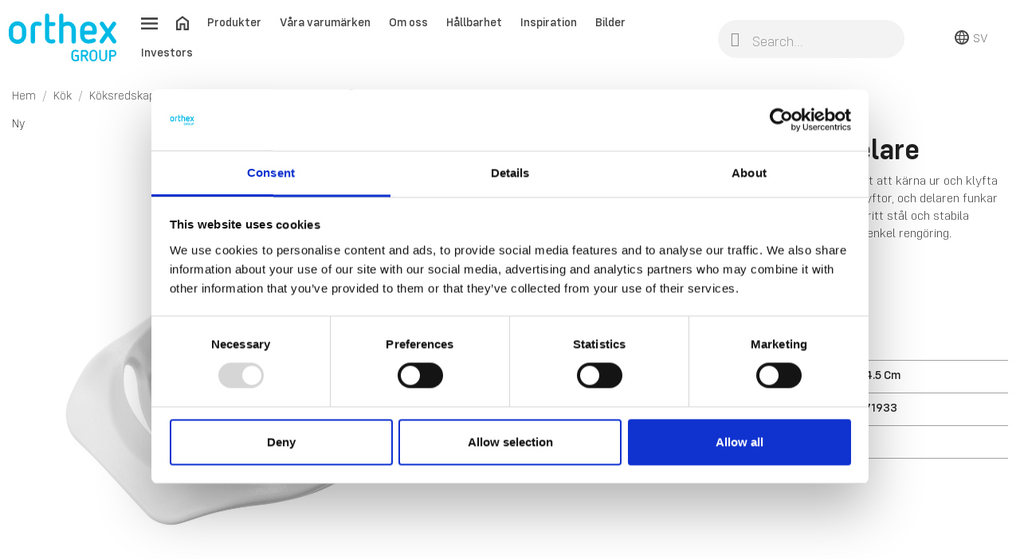

--- FILE ---
content_type: text/html; charset=utf-8
request_url: https://www.orthexgroup.se/skalare-pressar/712-appeldelare-7332462071933.html
body_size: 28359
content:
<!doctype html>
<html lang="sv-SE">

  <head>
    
      
  <script id="Cookiebot" src="https://consent.cookiebot.com/uc.js" data-cbid="fafb1344-32dd-4548-9755-a311be148385" data-blockingmode="auto" type="text/javascript" async></script>
    <meta charset="utf-8">

  
      <meta name="google-site-verification" content="rWw03Ey0j0oSOmxTTkC4s-9uNn6KlKAHnB02pGoDig8" />
  
  
  
  

  <meta http-equiv="x-ua-compatible" content="ie=edge">



  <title>GastroMax™ Äppeldelare</title>
  
  
    
  
  <meta name="description" content="GastroMax, Orthex, äppeldelare, äppelskärare, äppelskivare, äppelklyftare, äppelkärnare, äppelurkärnare, fruktdelare, fruktskärare, fruktskivare, fruktklyftare, fruktkärnare, frukturkärnare, köksredskap, köksutrustning">
  <meta name="keywords" content="">

        <link rel="canonical" href="https://www.orthexgroup.se/skalare-pressar/712-appeldelare-7332462071933.html">
    
      

  
    <script type="application/ld+json">
  {
    "@context": "https://schema.org",
    "@type": "Organization",
    "name" : "Orthex Group",
    "url" : "https://www.orthexgroup.se/",
          "logo": {
        "@type": "ImageObject",
        "url":"https://www.orthexgroup.se/img/logo-16762747953.jpg"
      }
      }
</script>

<script type="application/ld+json">
  {
    "@context": "https://schema.org",
    "@type": "WebPage",
    "isPartOf": {
      "@type": "WebSite",
      "url":  "https://www.orthexgroup.se/",
      "name": "Orthex Group"
    },
    "name": "GastroMax™ Äppeldelare",
    "url":  "https://www.orthexgroup.se/skalare-pressar/712-appeldelare-7332462071933.html"
  }
</script>


  <script type="application/ld+json">
    {
      "@context": "https://schema.org",
      "@type": "BreadcrumbList",
      "itemListElement": [
                  {
            "@type": "ListItem",
            "position": 1,
            "name": "Hem",
            "item": "https://www.orthexgroup.se/"
          },                  {
            "@type": "ListItem",
            "position": 2,
            "name": "Kök",
            "item": "https://www.orthexgroup.se/129-kok"
          },                  {
            "@type": "ListItem",
            "position": 3,
            "name": "Köksredskap",
            "item": "https://www.orthexgroup.se/138-koksredskap"
          },                  {
            "@type": "ListItem",
            "position": 4,
            "name": "Skalare &amp; pressar",
            "item": "https://www.orthexgroup.se/145-skalare-pressar"
          },                  {
            "@type": "ListItem",
            "position": 5,
            "name": "GastroMax™ Äppeldelare",
            "item": "https://www.orthexgroup.se/skalare-pressar/712-appeldelare-7332462071933.html"
          }              ]
    }
  </script>
  

  
  <script type="application/ld+json">
{
	"@context": "https://schema.org/",
	"@type": "Product",
	"name": "GastroMax™ Äppeldelare",
	"description": "GastroMax, Orthex, äppeldelare, äppelskärare, äppelskivare, äppelklyftare, äppelkärnare, äppelurkärnare, fruktdelare, fruktskärare, fruktskivare, fruktklyftare, fruktkärnare, frukturkärnare, köksredskap, köksutrustning",
	"category": "Skalare &amp; pressar",
	"image" :"https://cdn.orthex.adeonapim.com/products/6755/file/mainImage/250",
	"sku": "6755",
	"mpn": "6755",
	"gtin13": "7332462071933",
	"brand": {
		"@type": "Brand",
		"name": "Orthex Group"
	},
	"weight": {
			"@context": "https://schema.org",
			"@type": "QuantitativeValue",
			"value": "0.127000",
			"unitCode": "kg"
	},
	"url": "https://www.orthexgroup.se/skalare-pressar/712-appeldelare-7332462071933.html"
}
</script>

  
    
  

  
    <meta property="og:title" content="GastroMax™ Äppeldelare" />
    <meta property="og:description" content="GastroMax, Orthex, äppeldelare, äppelskärare, äppelskivare, äppelklyftare, äppelkärnare, äppelurkärnare, fruktdelare, fruktskärare, fruktskivare, fruktklyftare, fruktkärnare, frukturkärnare, köksredskap, köksutrustning" />
    <meta property="og:url" content="https://www.orthexgroup.se/skalare-pressar/712-appeldelare-7332462071933.html" />
    <meta property="og:site_name" content="Orthex Group" />
      



  <meta name="viewport" content="width=device-width, initial-scale=1">



  <link rel="icon" type="image/vnd.microsoft.icon" href="https://www.orthexgroup.se/img/favicon.ico?1676274827">
  <link rel="shortcut icon" type="image/x-icon" href="https://www.orthexgroup.se/img/favicon.ico?1676274827">



  



  	

  <script type="text/javascript">
        var LS_Meta = {"v":"6.6.9"};
        var prestashop = {"cart":{"products":[],"totals":{"total":{"type":"total","label":"Totalt:","amount":0,"value":"0,00\u00a0kr"},"total_including_tax":{"type":"total","label":"Summa (inkl. moms)","amount":0,"value":"0,00\u00a0kr"},"total_excluding_tax":{"type":"total","label":"Totalt (exkl. moms)","amount":0,"value":"0,00\u00a0kr"}},"subtotals":{"products":{"type":"products","label":"Delsumma","amount":0,"value":"0,00\u00a0kr"},"discounts":null,"shipping":{"type":"shipping","label":"Leverans","amount":0,"value":""},"tax":null},"products_count":0,"summary_string":"0 objekt","vouchers":{"allowed":0,"added":[]},"discounts":[],"minimalPurchase":0,"minimalPurchaseRequired":""},"currency":{"id":1,"name":"Svensk krona","iso_code":"SEK","iso_code_num":"752","sign":"kr"},"customer":{"lastname":null,"firstname":null,"email":null,"birthday":null,"newsletter":null,"newsletter_date_add":null,"optin":null,"website":null,"company":null,"siret":null,"ape":null,"is_logged":false,"gender":{"type":null,"name":null},"addresses":[]},"language":{"name":"Svenska (Swedish)","iso_code":"sv","locale":"sv-SE","language_code":"sv-se","is_rtl":"0","date_format_lite":"Y-m-d","date_format_full":"Y-m-d H:i:s","id":2},"page":{"title":"","canonical":"https:\/\/www.orthexgroup.se\/skalare-pressar\/712-appeldelare-7332462071933.html","meta":{"title":"GastroMax\u2122 A\u0308ppeldelare","description":"GastroMax, Orthex, \u00e4ppeldelare, \u00e4ppelsk\u00e4rare, \u00e4ppelskivare, \u00e4ppelklyftare, \u00e4ppelk\u00e4rnare, \u00e4ppelurk\u00e4rnare, fruktdelare, fruktsk\u00e4rare, fruktskivare, fruktklyftare, fruktk\u00e4rnare, frukturk\u00e4rnare, k\u00f6ksredskap, k\u00f6ksutrustning","keywords":"","robots":"index"},"page_name":"product","body_classes":{"lang-sv":true,"lang-rtl":false,"country-SE":true,"currency-SEK":true,"layout-full-width":true,"page-product":true,"tax-display-enabled":true,"page-customer-account":false,"product-id-712":true,"product-GastroMax\u2122 A\u0308ppeldelare":true,"product-id-category-145":true,"product-id-manufacturer-0":true,"product-id-supplier-0":true,"product-available-for-order":true},"admin_notifications":[],"password-policy":{"feedbacks":{"0":"Very weak","1":"Weak","2":"genomsnittlig","3":"Strong","4":"Very strong","Straight rows of keys are easy to guess":"Straight rows of keys are easy to guess","Short keyboard patterns are easy to guess":"Short keyboard patterns are easy to guess","Use a longer keyboard pattern with more turns":"Use a longer keyboard pattern with more turns","Repeats like \"aaa\" are easy to guess":"Repeats like \"aaa\" are easy to guess","Repeats like \"abcabcabc\" are only slightly harder to guess than \"abc\"":"Repeats like \"abcabcabc\" are only slightly harder to guess than \"abc\"","Sequences like abc or 6543 are easy to guess":"Sequences like abc or 6543 are easy to guess","Recent years are easy to guess":"Recent years are easy to guess","Dates are often easy to guess":"Dates are often easy to guess","This is a top-10 common password":"This is a top-10 common password","This is a top-100 common password":"This is a top-100 common password","This is a very common password":"This is a very common password","This is similar to a commonly used password":"This is similar to a commonly used password","A word by itself is easy to guess":"A word by itself is easy to guess","Names and surnames by themselves are easy to guess":"Names and surnames by themselves are easy to guess","Common names and surnames are easy to guess":"Common names and surnames are easy to guess","Use a few words, avoid common phrases":"Use a few words, avoid common phrases","No need for symbols, digits, or uppercase letters":"No need for symbols, digits, or uppercase letters","Avoid repeated words and characters":"Avoid repeated words and characters","Avoid sequences":"Avoid sequences","Avoid recent years":"Avoid recent years","Avoid years that are associated with you":"Avoid years that are associated with you","Avoid dates and years that are associated with you":"Avoid dates and years that are associated with you","Capitalization doesn't help very much":"Capitalization doesn't help very much","All-uppercase is almost as easy to guess as all-lowercase":"All-uppercase is almost as easy to guess as all-lowercase","Reversed words aren't much harder to guess":"Reversed words aren't much harder to guess","Predictable substitutions like '@' instead of 'a' don't help very much":"Predictable substitutions like '@' instead of 'a' don't help very much","Add another word or two. Uncommon words are better.":"Add another word or two. Uncommon words are better."}}},"shop":{"name":"Orthex Group","logo":"https:\/\/www.orthexgroup.se\/img\/logo-16762747953.jpg","stores_icon":"https:\/\/www.orthexgroup.se\/img\/logo_stores.png","favicon":"https:\/\/www.orthexgroup.se\/img\/favicon.ico"},"urls":{"base_url":"https:\/\/www.orthexgroup.se\/","current_url":"https:\/\/www.orthexgroup.se\/skalare-pressar\/712-appeldelare-7332462071933.html","shop_domain_url":"https:\/\/www.orthexgroup.se","img_ps_url":"https:\/\/www.orthexgroup.se\/img\/","img_cat_url":"https:\/\/www.orthexgroup.se\/img\/c\/","img_lang_url":"https:\/\/www.orthexgroup.se\/img\/l\/","img_prod_url":"https:\/\/www.orthexgroup.se\/img\/p\/","img_manu_url":"https:\/\/www.orthexgroup.se\/img\/m\/","img_sup_url":"https:\/\/www.orthexgroup.se\/img\/su\/","img_ship_url":"https:\/\/www.orthexgroup.se\/img\/s\/","img_store_url":"https:\/\/www.orthexgroup.se\/img\/st\/","img_col_url":"https:\/\/www.orthexgroup.se\/img\/co\/","img_url":"https:\/\/www.orthexgroup.se\/themes\/orthex\/assets\/img\/","css_url":"https:\/\/www.orthexgroup.se\/themes\/orthex\/assets\/css\/","js_url":"https:\/\/www.orthexgroup.se\/themes\/orthex\/assets\/js\/","pic_url":"https:\/\/www.orthexgroup.se\/upload\/","theme_assets":"https:\/\/www.orthexgroup.se\/themes\/orthex\/assets\/","pages":{"address":"https:\/\/www.orthexgroup.se\/adress","addresses":"https:\/\/www.orthexgroup.se\/adresser","authentication":"https:\/\/www.orthexgroup.se\/inloggning","manufacturer":"https:\/\/www.orthexgroup.se\/brands","cart":"https:\/\/www.orthexgroup.se\/varukorg","category":"https:\/\/www.orthexgroup.se\/index.php?controller=category","cms":"https:\/\/www.orthexgroup.se\/index.php?controller=cms","contact":"https:\/\/www.orthexgroup.se\/kontakta-oss","discount":"https:\/\/www.orthexgroup.se\/rabatt","guest_tracking":"https:\/\/www.orthexgroup.se\/gastsparning","history":"https:\/\/www.orthexgroup.se\/bestallningshistorik","identity":"https:\/\/www.orthexgroup.se\/identitet","index":"https:\/\/www.orthexgroup.se\/","my_account":"https:\/\/www.orthexgroup.se\/mitt-konto","order_confirmation":"https:\/\/www.orthexgroup.se\/bestallningsbekraftelse","order_detail":"https:\/\/www.orthexgroup.se\/index.php?controller=order-detail","order_follow":"https:\/\/www.orthexgroup.se\/folj-bestallning","order":"https:\/\/www.orthexgroup.se\/bestallning","order_return":"https:\/\/www.orthexgroup.se\/index.php?controller=order-return","order_slip":"https:\/\/www.orthexgroup.se\/kreditering","pagenotfound":"https:\/\/www.orthexgroup.se\/sidan-hittades-inte","password":"https:\/\/www.orthexgroup.se\/aterst\u00e4llning-av-losenord","pdf_invoice":"https:\/\/www.orthexgroup.se\/index.php?controller=pdf-invoice","pdf_order_return":"https:\/\/www.orthexgroup.se\/index.php?controller=pdf-order-return","pdf_order_slip":"https:\/\/www.orthexgroup.se\/index.php?controller=pdf-order-slip","prices_drop":"https:\/\/www.orthexgroup.se\/prissankning","product":"https:\/\/www.orthexgroup.se\/index.php?controller=product","registration":"https:\/\/www.orthexgroup.se\/index.php?controller=registration","search":"https:\/\/www.orthexgroup.se\/sok","sitemap":"https:\/\/www.orthexgroup.se\/sitemap","stores":"https:\/\/www.orthexgroup.se\/butiker","supplier":"https:\/\/www.orthexgroup.se\/suppliers","brands":"https:\/\/www.orthexgroup.se\/brands","register":"https:\/\/www.orthexgroup.se\/index.php?controller=registration","order_login":"https:\/\/www.orthexgroup.se\/bestallning?login=1"},"alternative_langs":[],"actions":{"logout":"https:\/\/www.orthexgroup.se\/?mylogout="},"no_picture_image":{"bySize":{"small_default":{"url":"https:\/\/www.orthexgroup.se\/img\/p\/sv-default-small_default.jpg","width":98,"height":98},"cart_default":{"url":"https:\/\/www.orthexgroup.se\/img\/p\/sv-default-cart_default.jpg","width":125,"height":125},"home_default":{"url":"https:\/\/www.orthexgroup.se\/img\/p\/sv-default-home_default.jpg","width":250,"height":250},"medium_default":{"url":"https:\/\/www.orthexgroup.se\/img\/p\/sv-default-medium_default.jpg","width":452,"height":452},"large_default":{"url":"https:\/\/www.orthexgroup.se\/img\/p\/sv-default-large_default.jpg","width":800,"height":800}},"small":{"url":"https:\/\/www.orthexgroup.se\/img\/p\/sv-default-small_default.jpg","width":98,"height":98},"medium":{"url":"https:\/\/www.orthexgroup.se\/img\/p\/sv-default-home_default.jpg","width":250,"height":250},"large":{"url":"https:\/\/www.orthexgroup.se\/img\/p\/sv-default-large_default.jpg","width":800,"height":800},"legend":""}},"configuration":{"display_taxes_label":true,"display_prices_tax_incl":true,"is_catalog":true,"show_prices":true,"opt_in":{"partner":false},"quantity_discount":{"type":"discount","label":"M\u00e4ngdrabatt"},"voucher_enabled":0,"return_enabled":0},"field_required":[],"breadcrumb":{"links":[{"title":"Hem","url":"https:\/\/www.orthexgroup.se\/"},{"title":"Ko\u0308k","url":"https:\/\/www.orthexgroup.se\/129-kok"},{"title":"Ko\u0308ksredskap","url":"https:\/\/www.orthexgroup.se\/138-koksredskap"},{"title":"Skalare & pressar","url":"https:\/\/www.orthexgroup.se\/145-skalare-pressar"},{"title":"GastroMax\u2122 A\u0308ppeldelare","url":"https:\/\/www.orthexgroup.se\/skalare-pressar\/712-appeldelare-7332462071933.html"}],"count":5},"link":{"protocol_link":"https:\/\/","protocol_content":"https:\/\/"},"time":1769904181,"static_token":"c59bc8efea87de4ee627aa6b2e845f45","token":"0bacdea1d0c8497fd75e1c5f7f0c4019","debug":false};
        var psemailsubscription_subscription = "https:\/\/www.orthexgroup.se\/module\/ps_emailsubscription\/subscription";
        var ssIsCeInstalled = true;
      </script>
		<link rel="stylesheet" href="https://www.orthexgroup.se/themes/orthex/assets/css/theme.css" media="all">
		<link rel="stylesheet" href="https://www.orthexgroup.se/modules/ps_searchbar/ps_searchbar.css" media="all">
		<link rel="stylesheet" href="/modules/layerslider/views/css/layerslider/layerslider.css?v=6.6.9" media="all">
		<link rel="stylesheet" href="/modules/layerslider/views/lib/font-awesome/css/font-awesome.min.css?v=4.7.0" media="all">
		<link rel="stylesheet" href="https://www.orthexgroup.se/modules/creativeelements/views/css/frontend.min.css?v=2.9.14" media="all">
		<link rel="stylesheet" href="https://www.orthexgroup.se/modules/creativeelements/views/css/ce/11170203.css?v=1704282727" media="all">
		<link rel="stylesheet" href="https://www.orthexgroup.se/modules/creativeelements/views/lib/font-awesome/css/v4-shims.min.css?v=6.2" media="all">
		<link rel="stylesheet" href="https://www.orthexgroup.se/modules/creativeelements/views/css/ce/2170203.css?v=1768564689" media="all">
		<link rel="stylesheet" href="https://www.orthexgroup.se/modules/creativeelements/views/lib/font-awesome/css/regular.min.css?v=6.2" media="all">
		<link rel="stylesheet" href="https://www.orthexgroup.se/modules/creativeelements/views/lib/font-awesome/css/solid.min.css?v=6.2" media="all">
		<link rel="stylesheet" href="https://www.orthexgroup.se/modules/creativeelements/views/lib/font-awesome/css/brands.min.css?v=6.2" media="all">
		<link rel="stylesheet" href="https://www.orthexgroup.se/modules/creativeelements/views/lib/animations/animations.min.css?v=2.9.14" media="all">
		<link rel="stylesheet" href="https://www.orthexgroup.se/modules/creativeelements/views/lib/ceicons/ceicons.min.css?v=2.9.14" media="all">
		<link rel="stylesheet" href="https://www.orthexgroup.se/modules/creativeelements/views/css/ce/7010000.css?v=1704282724" media="all">
		<link rel="stylesheet" href="https://www.orthexgroup.se/modules/ets_superspeed/views/css/ets_superspeed.css" media="all">
		<link rel="stylesheet" href="https://www.orthexgroup.se/themes/orthex/modules/ybc_blog/views/css/slick.css" media="all">
		<link rel="stylesheet" href="https://www.orthexgroup.se/themes/orthex/modules/ybc_blog/views/css/prettyPhoto.css" media="all">
		<link rel="stylesheet" href="https://www.orthexgroup.se/themes/orthex/modules/ybc_blog/views/css/material-icons.css" media="all">
		<link rel="stylesheet" href="https://www.orthexgroup.se/themes/orthex/modules/ybc_blog/views/css/owl.carousel.css" media="all">
		<link rel="stylesheet" href="https://www.orthexgroup.se/themes/orthex/modules/ybc_blog/views/css/owl.theme.css" media="all">
		<link rel="stylesheet" href="https://www.orthexgroup.se/themes/orthex/modules/ybc_blog/views/css/owl.transitions.css" media="all">
		<link rel="stylesheet" href="https://www.orthexgroup.se/themes/orthex/modules/ybc_blog/views/css/blog.css" media="all">
		<link rel="stylesheet" href="https://www.orthexgroup.se/themes/orthex/modules/ybc_blog/views/css/custom.css" media="all">
		<link rel="stylesheet" href="https://www.orthexgroup.se/js/jquery/ui/themes/base/minified/jquery-ui.min.css" media="all">
		<link rel="stylesheet" href="https://www.orthexgroup.se/js/jquery/ui/themes/base/minified/jquery.ui.theme.min.css" media="all">
		<link rel="stylesheet" href="https://www.orthexgroup.se/modules/ps_imageslider/css/homeslider.css" media="all">
	
	


	<script>
			var ceFrontendConfig = {"environmentMode":{"edit":false,"wpPreview":false},"is_rtl":false,"breakpoints":{"xs":0,"sm":480,"md":768,"lg":1025,"xl":1440,"xxl":1600},"version":"2.9.14","urls":{"assets":"\/modules\/creativeelements\/views\/"},"productQuickView":0,"settings":{"page":[],"general":{"elementor_global_image_lightbox":"1","elementor_lightbox_enable_counter":"yes","elementor_lightbox_enable_fullscreen":"yes","elementor_lightbox_enable_zoom":"yes","elementor_lightbox_title_src":"title","elementor_lightbox_description_src":"caption"},"editorPreferences":[]},"post":{"id":"712030203","title":"GastroMax%E2%84%A2%20A%CC%88ppeldelare","excerpt":""}};
		</script>
        <link rel="preload" href="/modules/creativeelements/views/lib/ceicons/fonts/ceicons.woff2?fj664s" as="font" type="font/woff2" crossorigin>
        <!--CE-JS-->
    
        
      <!-- Google tag (gtag.js) --> <script async src=https://www.googletagmanager.com/gtag/js?id=G-TJSJ4GLEX1></script> <script> window.dataLayer = window.dataLayer || []; function gtag(){dataLayer.push(arguments);} gtag('js', new Date()); gtag('config', 'G-TJSJ4GLEX1'); </script>
    
  
  
  
  
    
    <!-- Google Tag Manager -->
    <script defer>(function(w,d,s,l,i){w[l]=w[l]||[];w[l].push({'gtm.start':
    new Date().getTime(),event:'gtm.js'});var f=d.getElementsByTagName(s)[0],
    j=d.createElement(s),dl=l!='dataLayer'?'&l='+l:'';j.async=true;j.src=
    'https://www.googletagmanager.com/gtm.js?id='+i+dl;f.parentNode.insertBefore(j,f);
    })(window,document,'script','dataLayer','GTM-KS46ZH');</script>
    <!-- End Google Tag Manager -->
  

  <!-- Meta Pixel Code -->
  
<script defer>
!function(f,b,e,v,n,t,s){if(f.fbq)return;n=f.fbq=function(){n.callMethod?n.callMethod.apply(n,arguments):n.queue.push(arguments)};if(!f._fbq)f._fbq=n;n.push=n;n.loaded=!0;n.version='2.0';n.queue=[];t=b.createElement(e);t.async=!0;t.src=v;s=b.getElementsByTagName(e)[0];s.parentNode.insertBefore(t,s)}(window, document,'script','https://connect.facebook.net/en_US/fbevents.js');
fbq('init', '722228476006888');
fbq('track', 'PageView');
</script>
<noscript><img height="1" width="1" style="display:none"src="https://www.facebook.com/tr?id=722228476006888&ev=PageView&noscript=1"/></noscript>

<!-- End Meta Pixel Code -->

  



  <script type="text/javascript">
var sp_link_base ='https://www.orthexgroup.se';
</script>

<script type="text/javascript">
function renderDataAjax(jsonData)
{
    for (var key in jsonData) {
	    if(key=='java_script')
        {
            $('body').append(jsonData[key]);
        }
        else
            if($('#ets_speed_dy_'+key).length)
            {
                if($('#ets_speed_dy_'+key+' #layer_cart').length)
                {
                    $('#ets_speed_dy_'+key).before($('#ets_speed_dy_'+key+' #layer_cart').clone());
                    $('#ets_speed_dy_'+key+' #layer_cart').remove();
                    $('#layer_cart').before('<div class="layer_cart_overlay"></div>');
                }
                $('#ets_speed_dy_'+key).replaceWith(jsonData[key]);  
            }
              
    }
    if($('#header .shopping_cart').length && $('#header .cart_block').length)
    {
        var shopping_cart = new HoverWatcher('#header .shopping_cart');
        var cart_block = new HoverWatcher('#header .cart_block');
        $("#header .shopping_cart a:first").hover(
    		function(){
    			if (ajaxCart.nb_total_products > 0 || parseInt($('.ajax_cart_quantity').html()) > 0)
    				$("#header .cart_block").stop(true, true).slideDown(450);
    		},
    		function(){
    			setTimeout(function(){
    				if (!shopping_cart.isHoveringOver() && !cart_block.isHoveringOver())
    					$("#header .cart_block").stop(true, true).slideUp(450);
    			}, 200);
    		}
    	);
    }
    if(typeof jsonData.custom_js!== undefined && jsonData.custom_js)
        $('head').append('<script src="'+sp_link_base+'/modules/ets_superspeed/views/js/script_custom.js">');
}
</script>

<style>
.layered_filter_ul .radio,.layered_filter_ul .checkbox {
    display: inline-block;
}
.ets_speed_dynamic_hook .cart-products-count{
    display:none!important;
}
.ets_speed_dynamic_hook .ajax_cart_quantity ,.ets_speed_dynamic_hook .ajax_cart_product_txt,.ets_speed_dynamic_hook .ajax_cart_product_txt_s{
    display:none!important;
}
.ets_speed_dynamic_hook .shopping_cart > a:first-child:after {
    display:none!important;
}
</style>   
<script type="text/javascript">
var unlike_text ="Unlike this post";
var like_text ="Like this post";
var baseAdminDir ='//';
var ybc_blog_product_category ='0';
var ybc_blog_polls_g_recaptcha = false;
</script>
 
<meta name="generator" content="Powered by Creative Slider 6.6.9 - Multi-Purpose, Responsive, Parallax, Mobile-Friendly Slider Module for PrestaShop." />




    
  <meta property="og:type" content="product">
      <meta property="og:image" content="https://cdn.orthex.adeonapim.com/products/6755/file/mainImage/Full%20HD">
  
      <meta property="product:weight:value" content="0.127000">
  <meta property="product:weight:units" content="kg">
  
  </head>

  <body id="product" class="lang-sv country-se currency-sek layout-full-width page-product tax-display-enabled product-id-712 product-gastromax-appeldelare product-id-category-145 product-id-manufacturer-0 product-id-supplier-0 product-available-for-order ce-kit-7 elementor-page elementor-page-712030203">

    
      
    

    <main>
      
              

      <header id="header">
        
          	        <div data-elementor-type="header" data-elementor-id="11170203" class="elementor elementor-11170203" data-elementor-settings="[]">
            <div class="elementor-section-wrap">
                        <section class="elementor-element elementor-element-b0f9da5 elementor-section-stretched elementor-section-full_width elementor-section-height-min-height elementor-section-content-middle elementor-hidden-phone elementor-section-height-default elementor-section-items-middle elementor-section elementor-top-section" data-id="b0f9da5" data-element_type="section" id="onlydeskop" data-settings="{&quot;stretch_section&quot;:&quot;section-stretched&quot;,&quot;sticky&quot;:&quot;top&quot;,&quot;sticky_on&quot;:[&quot;mobile&quot;],&quot;sticky_offset&quot;:0,&quot;sticky_effects_offset&quot;:0}">
                  <div class="elementor-container elementor-column-gap-default">
                            <div class="elementor-row">
                <div class="elementor-element elementor-element-8537318 elementor-column elementor-col-25 elementor-top-column" data-id="8537318" data-element_type="column">
            <div class="elementor-column-wrap elementor-element-populated">
                <div class="elementor-widget-wrap">
                <div class="elementor-element elementor-element-601b2d7 elementor-widget elementor-widget-image" data-id="601b2d7" data-element_type="widget" data-widget_type="image.default">
        <div class="elementor-widget-container">        <div class="elementor-image">
                            <a href="/">
                    <img src="/img/cms/Logos/logo_orthex_group.svg" alt="" loading="lazy" width="135" height="60">                    </a>
                                </div>
        </div>        </div>
                        </div>
            </div>
        </div>
                <div class="elementor-element elementor-element-49e8275 elementor-column elementor-col-25 elementor-top-column" data-id="49e8275" data-element_type="column">
            <div class="elementor-column-wrap elementor-element-populated">
                <div class="elementor-widget-wrap">
                <div class="elementor-element elementor-element-e7c7531 elementor-widget elementor-widget-ps-widget-module" data-id="e7c7531" data-element_type="widget" data-widget_type="ps-widget-module.default">
        <div class="elementor-widget-container"><!-- ahps_menu -->

<div class="menu ahpsmenu" id="_desktop_top_menu">
    
          <ul   id="top-menu" class="top-menu "  data-depth="0">
                  <li><a href="#" class="menu-open"><img src="/themes/orthex/assets/img/icons/hamburger.svg" /></a></li>
          <li><a href="/" class="menu-home hidden-md-down"><img src="/themes/orthex/assets/img/icons/home.svg" /></a></li>
                                            <li  class="hidden-md-down">
          
          <a
            data-target="top-menu-f2bb38a9df6d3f684abe5e0aa7a1729a" 
              class="open category" href="#"                       >
                                Produkter
                    </a></li>

                                      <li  class="hidden-md-down">
          
          <a
            data-target="top-menu-81aaddbd8d6f7ac758ad0962f665b8c3" 
              class="open std" href="#"                       >
                                Våra varumärken
                    </a></li>

                                      <li  class="hidden-md-down">
          
          <a
            data-target="top-menu-c7eab5b042dfc56d9cb385858203bd0e" 
              class="open std" href="#"                       >
                                Om oss
                    </a></li>

                                      <li  class="hidden-md-down">
          
          <a
            data-target="top-menu-ff3bd733e046c75df87439bf2c090ff8" 
              class="open std" href="#"                       >
                                Hållbarhet
                    </a></li>

                                      <li  class="hidden-md-down">
          
          <a
            data-target="top-menu-1042b952a476d13bbcb7d5a1b366e297" 
             href="/inspiration"  class="internal-target std"                        >
                                Inspiration
                    </a></li>

                                      <li  class="hidden-md-down">
          
          <a
            data-target="top-menu-42d81772dcd0abdc48d6362abb13e3b4" 
             href="https://orthex.adeonamediabank.com/"  class="blank-target std"               target="_blank"           >
                                Bilder
                    </a></li>

                                      <li  class="hidden-md-down">
          
          <a
            data-target="top-menu-786a1a5f915efd07ec1173258a16122e" 
             href="https://investors.orthexgroup.com/"  class="blank-target std"               target="_blank"           >
                                Investors
                    </a></li>

                        </ul>
    
    <div class="clearfix"></div>
</div>

<div id="_desktop_side_menu_overlay">

</div>
<div class="side-menu ahpsmenu" id="_desktop_side_menu">
    <a href="javascript:void();" class="close-menu">
      <img src="/themes/orthex/assets/img/icons/close.svg" alt="" width="18px" height="18px">
    </a>
    <a href="/" class="logo-menu">
      <img src="/modules/ets_superspeed/views/img/preloading.png" data-src="/img/cms/library/furniture/logo_orthex_group.svg" class="lazyload" alt="" width="135" height="60">
    </a>
    
          <ul   id="top-menu" class="top-menu "  data-depth="0">
                                            <li >
          
          <a
            data-target="top-menu-f2bb38a9df6d3f684abe5e0aa7a1729a" 
              class="open category" href="#"                       >
                                Produkter
                    </a></li>

                      
          <ul   class="top-menu menu-dropdown category" id="top-menu-f2bb38a9df6d3f684abe5e0aa7a1729a" data-depth="1">
                          <li  class="close-current"><a href="javascript:void();">Produkter</a></li>

                                    <li >
          
          <a
            data-target="top-menu-b41adb47597ec7981f6639d939cbc3b4" 
              class="open category" href="#"                       >
           <img src="/modules/ets_superspeed/views/img/preloading.png" data-src="/img/c/103-0_thumb.jpg" class="lazyload menu-icon">                      Förvaring
                    </a></li>

                      
          <ul   class="top-menu menu-dropdown category" id="top-menu-b41adb47597ec7981f6639d939cbc3b4" data-depth="2">
                          <li  class="close-current"><a href="javascript:void();">Förvaring</a></li>

                                    <li >
          
          <a
            data-target="top-menu-625d4a602367dfd6980d4c4b4c0cbd01" 
             href="/113-vattentalig-forvaring"  class="internal-target category"                        >
                                Vattentålig förvaring
                    </a></li>

                                      <li >
          
          <a
            data-target="top-menu-d6664e895cb9b2bd61c35e38fcf89ac7" 
             href="/114-extremt-hallbar-forvaring"  class="internal-target category"                        >
                                Extremt hållbar förvaring
                    </a></li>

                                      <li >
          
          <a
            data-target="top-menu-cc5af108f592c071551f7f326551a99d" 
              class="open category" href="#"                       >
                                Förvaringslådor
                    </a></li>

                      
          <ul   class="top-menu menu-dropdown category" id="top-menu-cc5af108f592c071551f7f326551a99d" data-depth="3">
                          <li  class="close-current"><a href="javascript:void();">Förvaringslådor</a></li>

                                    <li >
          
          <a
            data-target="top-menu-d08ec7dc873d85d08742cc146e6c6242" 
             href="/108-smartstore-classic"  class="internal-target category"                        >
                                SmartStore™ Classic
                    </a></li>

                                      <li >
          
          <a
            data-target="top-menu-1bc52d1997aaffd13966f7e5af3634a2" 
             href="/110-smartstore-recycled"  class="internal-target category"                        >
                                SmartStore™ Recycled
                    </a></li>

                                      <li >
          
          <a
            data-target="top-menu-58e5c90739e6d9132c1588baf3de71eb" 
             href="/109-smartstore-home"  class="internal-target category"                        >
                                SmartStore™ Home
                    </a></li>

                                      <li >
          
          <a
            data-target="top-menu-020174b44805a3dc7c4696feafca1565" 
             href="/107-smartstore-compact"  class="internal-target category"                        >
                                SmartStore™ Compact
                    </a></li>

                                      <li >
          
          <a
            data-target="top-menu-6a3b6d67687d8e8cf0c0cf56d401d7d5" 
             href="/26487-smartstore-comfort"  class="internal-target category"                        >
                                SmartStore™ Comfort
                    </a></li>

                                      <li >
          
          <a
            data-target="top-menu-5d6c7568225bee68960cbd7655338a69" 
             href="/26475-smartstore-module"  class="internal-target category"                        >
                                SmartStore™ Module
                    </a></li>

                                      <li >
          
          <a
            data-target="top-menu-5dd41b0f343ed001aa76f1e3e700c487" 
             href="/106-smartstore-compact-clear"  class="internal-target category"                        >
                                SmartStore™ Compact Clear
                    </a></li>

                                      <li >
          
          <a
            data-target="top-menu-7bdce1bacb04bb36a2399c73bd647abb" 
             href="/111-smartstore-basic"  class="internal-target category"                        >
                                SmartStore™ Basic
                    </a></li>

                        </ul>
    
                                      <li >
          
          <a
            data-target="top-menu-bf9ae1f86b436342b825af6f88352462" 
              class="open category" href="#"                       >
                                Färgglada &amp; dekorativa förvaringslådor
                    </a></li>

                      
          <ul   class="top-menu menu-dropdown category" id="top-menu-bf9ae1f86b436342b825af6f88352462" data-depth="3">
                          <li  class="close-current"><a href="javascript:void();">Färgglada &amp; dekorativa förvaringslådor</a></li>

                                    <li >
          
          <a
            data-target="top-menu-cb2bc7baf38bab4117624b595323300c" 
             href="/116-smartstore-colour"  class="internal-target category"                        >
                                SmartStore™ Colour
                    </a></li>

                                      <li >
          
          <a
            data-target="top-menu-cdaf3683545d271822260cdcf1b9be1a" 
             href="/117-smartstore-deco"  class="internal-target category"                        >
                                SmartStore™ Deco
                    </a></li>

                        </ul>
    
                                      <li >
          
          <a
            data-target="top-menu-aa2169ba51d45fc15e8b76f0e700ac53" 
             href="/118-insatser-och-organizers"  class="internal-target category"                        >
                                Insatser och organizers
                    </a></li>

                                      <li >
          
          <a
            data-target="top-menu-9a17cd7b3bfd9294f39acade4cdfbc1b" 
              class="open category" href="#"                       >
                                Förvaringskorgar
                    </a></li>

                      
          <ul   class="top-menu menu-dropdown category" id="top-menu-9a17cd7b3bfd9294f39acade4cdfbc1b" data-depth="3">
                          <li  class="close-current"><a href="javascript:void();">Förvaringskorgar</a></li>

                                    <li >
          
          <a
            data-target="top-menu-142c054cd7b1e456acce7ccd1cd575c2" 
             href="/121-stilrena-forvaringskorgar"  class="internal-target category"                        >
                                Stilrena förvaringskorgar
                    </a></li>

                                      <li >
          
          <a
            data-target="top-menu-7d2a3f9abbe1fa3c83ee98b0f6fadfa2" 
             href="/122-enkla-forvaringskorgar"  class="internal-target category"                        >
                                Enkla förvaringskorgar
                    </a></li>

                        </ul>
    
                                      <li >
          
          <a
            data-target="top-menu-e1983001d89f5a36807625650f0b7020" 
             href="/119-underbaddsforvaring"  class="internal-target category"                        >
                                Underbäddsförvaring
                    </a></li>

                                      <li >
          
          <a
            data-target="top-menu-8b54ce55f736133bcd962e11e9c37933" 
              class="open category" href="#"                       >
                                Matförvaring
                    </a></li>

                      
          <ul   class="top-menu menu-dropdown category" id="top-menu-8b54ce55f736133bcd962e11e9c37933" data-depth="3">
                          <li  class="close-current"><a href="javascript:void();">Matförvaring</a></li>

                                    <li >
          
          <a
            data-target="top-menu-9a348ea75423062df5842c6d105c05f8" 
             href="/26463-kylforvaring"  class="internal-target category"                        >
                                Kylförvaring
                    </a></li>

                                      <li >
          
          <a
            data-target="top-menu-d07102b381827e8b901a17df4bd633af" 
             href="/26464-frysforvaring"  class="internal-target category"                        >
                                Frysförvaring
                    </a></li>

                                      <li >
          
          <a
            data-target="top-menu-ee4df05965446b219bd4ed88dc3e1e9d" 
             href="/26471-matforvaring-av-glas"  class="internal-target category"                        >
                                Matförvaring av glas
                    </a></li>

                                      <li >
          
          <a
            data-target="top-menu-77e6ed9c5b023bd471a9307129503f7d" 
             href="/26453-torrforvaring"  class="internal-target category"                        >
                                Torrförvaring
                    </a></li>

                                      <li >
          
          <a
            data-target="top-menu-a93e1e332f93b64100f5a9f6c75c2c17" 
             href="/26462-smartstore-compact-clear"  class="internal-target category"                        >
                                SmartStore™ Compact Clear
                    </a></li>

                        </ul>
    
                                      <li >
          
          <a
            data-target="top-menu-ebf7ad6977c801469c546f30cb415c3b" 
             href="/104-kallsortering"  class="internal-target category"                        >
                                Källsortering
                    </a></li>

                        </ul>
    
                                      <li >
          
          <a
            data-target="top-menu-4511bf471dfbc51479713ddffc0472d2" 
              class="open category" href="#"                       >
           <img src="/modules/ets_superspeed/views/img/preloading.png" data-src="/img/c/129-0_thumb.jpg" class="lazyload menu-icon">                      Kök
                    </a></li>

                      
          <ul   class="top-menu menu-dropdown category" id="top-menu-4511bf471dfbc51479713ddffc0472d2" data-depth="2">
                          <li  class="close-current"><a href="javascript:void();">Kök</a></li>

                                    <li >
          
          <a
            data-target="top-menu-f05b2e3ebabf98c2d20f80003a9ab909" 
              class="open category" href="#"                       >
                                Köksredskap
                    </a></li>

                      
          <ul   class="top-menu menu-dropdown category" id="top-menu-f05b2e3ebabf98c2d20f80003a9ab909" data-depth="3">
                          <li  class="close-current"><a href="javascript:void();">Köksredskap</a></li>

                                    <li >
          
          <a
            data-target="top-menu-9fca6a1152881999a35de7cf092b98ec" 
             href="/139-knivar-skarbrador"  class="internal-target category"                        >
                                Knivar &amp; skärbrädor
                    </a></li>

                                      <li >
          
          <a
            data-target="top-menu-df806572ed28a2acc355dd1dbc804f68" 
             href="/140-slevar"  class="internal-target category"                        >
                                Slevar
                    </a></li>

                                      <li >
          
          <a
            data-target="top-menu-37303a7cdbf3c28720b57afc0c2f2ced" 
             href="/141-stekspadar-pincetter"  class="internal-target category"                        >
                                Stekspadar &amp; pincetter
                    </a></li>

                                      <li >
          
          <a
            data-target="top-menu-3377c649b99b6411637a8431d99ab99b" 
             href="/142-vispar-silar"  class="internal-target category"                        >
                                Vispar &amp; silar
                    </a></li>

                                      <li >
          
          <a
            data-target="top-menu-de2dc46054d8ec012a3485c2d9a1c9a5" 
             href="/143-nylonredskap"  class="internal-target category"                        >
                                Nylonredskap
                    </a></li>

                                      <li >
          
          <a
            data-target="top-menu-f96702c61fcfc6c279825b5c9f2edcac" 
             href="/144-rivjarn-osthyvlar"  class="internal-target category"                        >
                                Rivjärn &amp; osthyvlar
                    </a></li>

                                      <li >
          
          <a
            data-target="top-menu-99e47d76038edc16c1a660e50b221a00" 
             href="/145-skalare-pressar"  class="internal-target category"                        >
                                Skalare &amp; pressar
                    </a></li>

                                      <li >
          
          <a
            data-target="top-menu-c9490404696101bd27d9c445767db06c" 
             href="/146-korkskruvar-kapsyloppnare"  class="internal-target category"                        >
                                Korkskruvar &amp; kapsylöppnare
                    </a></li>

                                      <li >
          
          <a
            data-target="top-menu-85d0020a714c409ea9e5fa337d12a3da" 
             href="/147-redskapslador-diskstall"  class="internal-target category"                        >
                                Redskapslådor &amp; diskställ
                    </a></li>

                                      <li >
          
          <a
            data-target="top-menu-e2aa8b28ff912fb3b70b2b8c0920f879" 
             href="/148-ovriga-koksredskap"  class="internal-target category"                        >
                                Övriga köksredskap
                    </a></li>

                        </ul>
    
                                      <li >
          
          <a
            data-target="top-menu-5a402bf2cd84a95a20f14c2e9b6f3bdd" 
              class="open category" href="#"                       >
                                 Matförvaring
                    </a></li>

                      
          <ul   class="top-menu menu-dropdown category" id="top-menu-5a402bf2cd84a95a20f14c2e9b6f3bdd" data-depth="3">
                          <li  class="close-current"><a href="javascript:void();"> Matförvaring</a></li>

                                    <li >
          
          <a
            data-target="top-menu-36fee373d92bdf2444fd38496bd11508" 
             href="/133-kylforvaring"  class="internal-target category"                        >
                                Kylförvaring
                    </a></li>

                                      <li >
          
          <a
            data-target="top-menu-36f8d26b5084458843da0785eb1b7592" 
             href="/134-frysforvaring"  class="internal-target category"                        >
                                Frysförvaring
                    </a></li>

                                      <li >
          
          <a
            data-target="top-menu-7388f5a646ed982a72b26c2b46c6a642" 
             href="/136-matforvaring-i-glas"  class="internal-target category"                        >
                                Matförvaring i glas
                    </a></li>

                                      <li >
          
          <a
            data-target="top-menu-5cb0a5c14d257e81d68ee12dffc102c0" 
             href="/131-torrforvaring"  class="internal-target category"                        >
                                Torrförvaring
                    </a></li>

                                      <li >
          
          <a
            data-target="top-menu-465a1f757698a7316af6b104fd1a46b9" 
             href="/26466-smartstore-compact"  class="internal-target category"                        >
                                SmartStore™ Compact
                    </a></li>

                                      <li >
          
          <a
            data-target="top-menu-ab0a39c605f7cfd7978be46c259606fd" 
             href="/132-smartstore-compact-clear"  class="internal-target category"                        >
                                SmartStore™ Compact Clear
                    </a></li>

                        </ul>
    
                                      <li >
          
          <a
            data-target="top-menu-445934baadd0bd9a7c809e931834f7ef" 
              class="open category" href="#"                       >
                                Bakning
                    </a></li>

                      
          <ul   class="top-menu menu-dropdown category" id="top-menu-445934baadd0bd9a7c809e931834f7ef" data-depth="3">
                          <li  class="close-current"><a href="javascript:void();">Bakning</a></li>

                                    <li >
          
          <a
            data-target="top-menu-c980752b5568b49b4d49bb0a734fc543" 
             href="/152-bakredskap"  class="internal-target category"                        >
                                Bakredskap
                    </a></li>

                                      <li >
          
          <a
            data-target="top-menu-6b96be0366d4154a567baa45ef460024" 
             href="/150-vispskalar"  class="internal-target category"                        >
                                Vispskålar
                    </a></li>

                                      <li >
          
          <a
            data-target="top-menu-2d899b09c395e9d1c157c3d6ca0eb64a" 
             href="/151-mattsatser-och-mattkannor"  class="internal-target category"                        >
                                Måttsatser och måttkannor
                    </a></li>

                                      <li >
          
          <a
            data-target="top-menu-be254e4e001d1c792236a09991038278" 
             href="/153-kakmatt"  class="internal-target category"                        >
                                Kakmått
                    </a></li>

                                      <li >
          
          <a
            data-target="top-menu-f76dd48b468e8eaa33203629819b066b" 
             href="/154-bakformar"  class="internal-target category"                        >
                                Bakformar
                    </a></li>

                        </ul>
    
                                      <li >
          
          <a
            data-target="top-menu-9ea703b032b77ce5811ffb0c36978590" 
             href="/26470-servis"  class="internal-target category"                        >
                                Servis
                    </a></li>

                        </ul>
    
                                      <li >
          
          <a
            data-target="top-menu-696467d3a888ece5c373dfc1d6263704" 
              class="open category" href="#"                       >
           <img src="/modules/ets_superspeed/views/img/preloading.png" data-src="/img/c/164-0_thumb.jpg" class="lazyload menu-icon">                      Växtmiljö
                    </a></li>

                      
          <ul   class="top-menu menu-dropdown category" id="top-menu-696467d3a888ece5c373dfc1d6263704" data-depth="2">
                          <li  class="close-current"><a href="javascript:void();">Växtmiljö</a></li>

                                    <li >
          
          <a
            data-target="top-menu-d069da6ed10987c7085fd5a6fdd92b4f" 
              class="open category" href="#"                       >
                                Krukor
                    </a></li>

                      
          <ul   class="top-menu menu-dropdown category" id="top-menu-d069da6ed10987c7085fd5a6fdd92b4f" data-depth="3">
                          <li  class="close-current"><a href="javascript:void();">Krukor</a></li>

                                    <li >
          
          <a
            data-target="top-menu-65da06f726f7e6aaaf1c46cc8f21e6c1" 
             href="/167-vanliga-krukor"  class="internal-target category"                        >
                                Vanliga krukor
                    </a></li>

                                      <li >
          
          <a
            data-target="top-menu-158d1bd20102d7e93cbe0f0df37baa26" 
             href="/166-krukor-med-sjalvbevattning"  class="internal-target category"                        >
                                Krukor med självbevattning
                    </a></li>

                        </ul>
    
                                      <li >
          
          <a
            data-target="top-menu-ddd3eb6a00e3c3a9f7372d48a706f91a" 
              class="open category" href="#"                       >
                                Balkonglådor
                    </a></li>

                      
          <ul   class="top-menu menu-dropdown category" id="top-menu-ddd3eb6a00e3c3a9f7372d48a706f91a" data-depth="3">
                          <li  class="close-current"><a href="javascript:void();">Balkonglådor</a></li>

                                    <li >
          
          <a
            data-target="top-menu-5e1499aabde8cce8be0728364c83a690" 
             href="/170-vanliga-balkonglador"  class="internal-target category"                        >
                                Vanliga balkonglådor
                    </a></li>

                                      <li >
          
          <a
            data-target="top-menu-d8edb40669d140ea70ea392188fce593" 
             href="/169-balkonglador-med-sjalvbevattning"  class="internal-target category"                        >
                                Balkonglådor med självbevattning
                    </a></li>

                        </ul>
    
                                      <li >
          
          <a
            data-target="top-menu-f4a30403a8efeb7f4c288736fae5a706" 
             href="/172-vattenkannor"  class="internal-target category"                        >
                                Vattenkannor
                    </a></li>

                                      <li >
          
          <a
            data-target="top-menu-1d4587f10d12dfa2a479f902d039bf98" 
             href="/173-sprayflaskor"  class="internal-target category"                        >
                                Sprayflaskor
                    </a></li>

                                      <li >
          
          <a
            data-target="top-menu-b1f27ad1ddb4a7738c1167a1ac490d31" 
             href="/171-fat"  class="internal-target category"                        >
                                Fat
                    </a></li>

                        </ul>
    
                                      <li >
          
          <a
            data-target="top-menu-40db02ae74846974d72fee636eb41895" 
              class="open category" href="#"                       >
           <img src="/modules/ets_superspeed/views/img/preloading.png" data-src="/img/c/156-0_thumb.jpg" class="lazyload menu-icon">                      Hem &amp; uteliv
                    </a></li>

                      
          <ul   class="top-menu menu-dropdown category" id="top-menu-40db02ae74846974d72fee636eb41895" data-depth="2">
                          <li  class="close-current"><a href="javascript:void();">Hem &amp; uteliv</a></li>

                                    <li >
          
          <a
            data-target="top-menu-9586d8e401a5de0c26e6939ceb258544" 
             href="/159-hinkar-baljor"  class="internal-target category"                        >
                                Hinkar &amp; baljor
                    </a></li>

                                      <li >
          
          <a
            data-target="top-menu-a89d35eb7bfc394f8f1bca19a7ddc4be" 
             href="/160-tunnor"  class="internal-target category"                        >
                                Tunnor
                    </a></li>

                                      <li >
          
          <a
            data-target="top-menu-33bced350f01fe167448ca02ef49cad0" 
             href="/163-fagelmatare"  class="internal-target category"                        >
                                Fågelmatare
                    </a></li>

                                      <li >
          
          <a
            data-target="top-menu-1f91fac675a99f63ff5075e2c3470ae7" 
             href="/161-postlador"  class="internal-target category"                        >
                                Postlådor
                    </a></li>

                                      <li >
          
          <a
            data-target="top-menu-4e5f0eb5ddccbe669fd10789b63e28cd" 
             href="/157-tvattkorgar"  class="internal-target category"                        >
                                Tvättkorgar
                    </a></li>

                                      <li >
          
          <a
            data-target="top-menu-7b50c9c487074662c1edf9e89514e527" 
             href="/158-papperskorgar"  class="internal-target category"                        >
                                Papperskorgar
                    </a></li>

                                      <li >
          
          <a
            data-target="top-menu-bb7df767081f62d0ea79230e95b5a0cc" 
             href="/162-badrumsprodukter-for-barn"  class="internal-target category"                        >
                                Badrumsprodukter för barn
                    </a></li>

                        </ul>
    
                        </ul>
    
                                      <li >
          
          <a
            data-target="top-menu-81aaddbd8d6f7ac758ad0962f665b8c3" 
              class="open std" href="#"                       >
                                Våra varumärken
                    </a></li>

                      
          <ul   class="top-menu menu-dropdown std" id="top-menu-81aaddbd8d6f7ac758ad0962f665b8c3" data-depth="1">
                          <li  class="close-current"><a href="javascript:void();">Våra varumärken</a></li>

                                    <li >
          
          <a
            data-target="top-menu-85c9154ebd31d8b649b397c9350b6baa" 
              class="open icon" href="#"                       >
           <img src="/modules/ets_superspeed/views/img/preloading.png" data-src="/img/cms/Logos/smartstore_brand.svg" class="lazyload menu-icon">                    </a></li>

                      
          <ul   class="top-menu menu-dropdown icon" id="top-menu-85c9154ebd31d8b649b397c9350b6baa" data-depth="2">
                          <li  class="close-current"><a href="javascript:void();">SmartStore</a></li>

                                    <li >
          
          <a
            data-target="top-menu-5ad04b75b59acfe73ddba730ff1f4bc6" 
             href="https://www.orthexgroup.se/content/39-smartstore"  class="internal-target std"                        >
                                SmartStore
                    </a></li>

                                      <li >
          
          <a
            data-target="top-menu-6a18252b9d54df2b6f2fab8c48d29c64" 
             href="https://www.orthexgroup.se/content/117-namnbyte"  class="internal-target std"                        >
                                Namnbyte
                    </a></li>

                                      <li >
          
          <a
            data-target="top-menu-f25f005a70f1e8d15d24b7430d4ebac9" 
             href="/content/86-colour-code-system"  class="internal-target std"                        >
                                Färgkodssystem
                    </a></li>

                                      <li >
          
          <a
            data-target="top-menu-27d3fb579399ff9b4befe55322ad6217" 
             href="https://www.orthexgroup.se/content/85-catalogues"  class="internal-target std"                        >
                                Kataloger
                    </a></li>

                        </ul>
    
                                      <li >
          
          <a
            data-target="top-menu-0089503840c467b6a98ca6bc6c96e425" 
              class="open icon" href="#"                       >
           <img src="/modules/ets_superspeed/views/img/preloading.png" data-src="/img/cms/Logos/gastromax_brand.svg" class="lazyload menu-icon">                    </a></li>

                      
          <ul   class="top-menu menu-dropdown icon" id="top-menu-0089503840c467b6a98ca6bc6c96e425" data-depth="2">
                          <li  class="close-current"><a href="javascript:void();">GastroMax</a></li>

                                    <li >
          
          <a
            data-target="top-menu-5a4256c472c8985202ce938eef007a5a" 
             href="https://www.orthexgroup.se/content/42-gastromax"  class="internal-target std"                        >
                                GastroMax
                    </a></li>

                                      <li >
          
          <a
            data-target="top-menu-3c47cce49a9a6d3233160f451428684d" 
             href="https://www.orthexgroup.se/content/85-catalogues"  class="internal-target std"                        >
                                Kataloger
                    </a></li>

                        </ul>
    
                                      <li >
          
          <a
            data-target="top-menu-536c4ba42e4662f42e9ca2833cac5bc1" 
              class="open icon" href="#"                       >
           <img src="/modules/ets_superspeed/views/img/preloading.png" data-src="/img/cms/Logos/orthex_brand.svg" class="lazyload menu-icon">                    </a></li>

                      
          <ul   class="top-menu menu-dropdown icon" id="top-menu-536c4ba42e4662f42e9ca2833cac5bc1" data-depth="2">
                          <li  class="close-current"><a href="javascript:void();">Orthex</a></li>

                                    <li >
          
          <a
            data-target="top-menu-d1d1278b3c972a8e83c65a13a2bfce9a" 
             href="https://www.orthexgroup.se/content/37-orthex"  class="internal-target std"                        >
                                Orthex
                    </a></li>

                                      <li >
          
          <a
            data-target="top-menu-ba262ab53bb17a3a1055491fb5ed2a54" 
             href="https://www.orthexgroup.se/content/85-catalogues"  class="internal-target std"                        >
                                Kataloger
                    </a></li>

                        </ul>
    
                        </ul>
    
                                      <li >
          
          <a
            data-target="top-menu-c7eab5b042dfc56d9cb385858203bd0e" 
              class="open std" href="#"                       >
                                Om oss
                    </a></li>

                      
          <ul   class="top-menu menu-dropdown std" id="top-menu-c7eab5b042dfc56d9cb385858203bd0e" data-depth="1">
                          <li  class="close-current"><a href="javascript:void();">Om oss</a></li>

                                    <li >
          
          <a
            data-target="top-menu-517d5f0def1b58d6e75814626bdd8be1" 
              class="open std" href="#"                       >
                                Om Orthex Group
                    </a></li>

                      
          <ul   class="top-menu menu-dropdown std" id="top-menu-517d5f0def1b58d6e75814626bdd8be1" data-depth="2">
                          <li  class="close-current"><a href="javascript:void();">Om Orthex Group</a></li>

                                    <li >
          
          <a
            data-target="top-menu-b017ce456fbe61e74afceca671be11b7" 
             href="https://www.orthexgroup.se/content/11-orthex-group-today"  class="internal-target std"                        >
                                Orthex Group idag
                    </a></li>

                                      <li >
          
          <a
            data-target="top-menu-ad06a3ef5a5078e466611347b4235318" 
             href="https://www.orthexgroup.se/content/12-key-figures"  class="internal-target std"                        >
                                Orthex Group nyckeltal
                    </a></li>

                                      <li >
          
          <a
            data-target="top-menu-3853680de028ad7b8f73136518c782d0" 
             href="https://www.orthexgroup.se/content/13-history"  class="internal-target std"                        >
                                Historia
                    </a></li>

                                      <li >
          
          <a
            data-target="top-menu-fe1e772a3107ad68746305a01685e89d" 
             href="https://www.orthexgroup.se/content/85-catalogues"  class="internal-target std"                        >
                                Kataloger
                    </a></li>

                        </ul>
    
                                      <li >
          
          <a
            data-target="top-menu-e8ad75f0ad49feac7c668a2a7db3570c" 
             href="https://www.orthexgroup.se/content/10-symbols"  class="internal-target std"                        >
                                Symboler
                    </a></li>

                                      <li >
          
          <a
            data-target="top-menu-a85ccb90572cade92ee886b313f7106a" 
             href="https://www.orthexgroup.se/content/19-karriar"  class="internal-target std"                        >
                                Karriär
                    </a></li>

                                      <li >
          
          <a
            data-target="top-menu-2819577bab6be3e046d1535fbcccc823" 
              class="open std" href="#"                       >
                                Hitta produkt
                    </a></li>

                      
          <ul   class="top-menu menu-dropdown std" id="top-menu-2819577bab6be3e046d1535fbcccc823" data-depth="2">
                          <li  class="close-current"><a href="javascript:void();">Hitta produkt</a></li>

                                    <li >
          
          <a
            data-target="top-menu-a765025e2af59734861c71e48e4a339e" 
             href="https://www.orthexgroup.se/content/22-hitta-produkt"  class="internal-target std"                        >
                                Hitta produkt
                    </a></li>

                                      <li >
          
          <a
            data-target="top-menu-a12ea8e3de99af3eb4451786c1203a7c" 
             href="/content/43-outlet"  class="internal-target std"                        >
                                Outlet
                    </a></li>

                        </ul>
    
                                      <li >
          
          <a
            data-target="top-menu-06cff4a6306033025c529d1f08964417" 
             href="https://www.orthexgroup.se/content/23-faq"  class="internal-target std"                        >
                                FAQ
                    </a></li>

                                      <li >
          
          <a
            data-target="top-menu-873d5a6d6c9097b9ce2e7c20754400df" 
              class="open std" href="#"                       >
                                Kontakta oss
                    </a></li>

                      
          <ul   class="top-menu menu-dropdown std" id="top-menu-873d5a6d6c9097b9ce2e7c20754400df" data-depth="2">
                          <li  class="close-current"><a href="javascript:void();">Kontakta oss</a></li>

                                    <li >
          
          <a
            data-target="top-menu-7aa976bb463afe4992f0da110fa8ce98" 
             href="https://www.orthexgroup.se/content/17-contact-information"  class="internal-target std"                        >
                                Kontaktuppgifter
                    </a></li>

                                      <li >
          
          <a
            data-target="top-menu-4f981a786058843597d5186213ff3258" 
             href="https://www.orthexgroup.se/content/18-contact-form"  class="internal-target std"                        >
                                Kontaktformulär
                    </a></li>

                        </ul>
    
                                      <li >
          
          <a
            data-target="top-menu-d7cadf216e0547cb8bc3d0b9e011d4b6" 
             href="https://www.orthexgroup.se/content/119-product-recall"  class="internal-target std"                        >
                                Produktåterkallelse
                    </a></li>

                        </ul>
    
                                      <li >
          
          <a
            data-target="top-menu-ff3bd733e046c75df87439bf2c090ff8" 
              class="open std" href="#"                       >
                                Hållbarhet
                    </a></li>

                      
          <ul   class="top-menu menu-dropdown std" id="top-menu-ff3bd733e046c75df87439bf2c090ff8" data-depth="1">
                          <li  class="close-current"><a href="javascript:void();">Hållbarhet</a></li>

                                    <li >
          
          <a
            data-target="top-menu-3df31a3bcd54e820dadc4aa8bfa78a10" 
              class="open std" href="#"                       >
                                Hållbarhet inom Orthex
                    </a></li>

                      
          <ul   class="top-menu menu-dropdown std" id="top-menu-3df31a3bcd54e820dadc4aa8bfa78a10" data-depth="2">
                          <li  class="close-current"><a href="javascript:void();">Hållbarhet inom Orthex</a></li>

                                    <li >
          
          <a
            data-target="top-menu-3b5c4bf5635e6833a998a64f10f821c8" 
             href="https://www.orthexgroup.se/content/44-sustainability-at-orthex"  class="internal-target std"                        >
                                Hållbarhet inom Orthex
                    </a></li>

                                      <li >
          
          <a
            data-target="top-menu-649eaf475e31b1e7ccf46449d9823698" 
             href="https://www.orthexgroup.se/content/61-sustainability-strategy"  class="internal-target std"                        >
                                Hållbarhetsstrategi
                    </a></li>

                                      <li >
          
          <a
            data-target="top-menu-56ffe5b37922db9103efc62d449bca2b" 
             href="https://www.orthexgroup.se/content/62-materiality-assessment"  class="internal-target std"                        >
                                Väsentlighetsanalys
                    </a></li>

                                      <li >
          
          <a
            data-target="top-menu-ef14c4a38fca4383de850372e66b5fcc" 
             href="https://www.orthexgroup.se/content/63-sustainability-governance"  class="internal-target std"                        >
                                Hållbarhetsstyrning
                    </a></li>

                                      <li >
          
          <a
            data-target="top-menu-0508ca05ff1c3316d2c84c8eb1cde3e2" 
             href="https://www.orthexgroup.se/content/64-contribution-to-sdgs"  class="internal-target std"                        >
                                Bidrag till hållbara utvecklingsmål
                    </a></li>

                                      <li >
          
          <a
            data-target="top-menu-d3a304527eee98356b9c7283ef96f45d" 
             href="/content/65-sustainability-reporting"  class="internal-target std"                        >
                                Hållbarhetsrapportering
                    </a></li>

                        </ul>
    
                                      <li >
          
          <a
            data-target="top-menu-7e003e5573dc1828c25272866481b835" 
              class="open std" href="#"                       >
                                Miljöansvar
                    </a></li>

                      
          <ul   class="top-menu menu-dropdown std" id="top-menu-7e003e5573dc1828c25272866481b835" data-depth="2">
                          <li  class="close-current"><a href="javascript:void();">Miljöansvar</a></li>

                                    <li >
          
          <a
            data-target="top-menu-26a6375fe2c841dd396df5cfff9ef056" 
             href="https://www.orthexgroup.se/content/45-environment"  class="internal-target std"                        >
                                Miljöansvar
                    </a></li>

                                      <li >
          
          <a
            data-target="top-menu-b7e2bc4924b6cc11ce816f730efee06f" 
             href="https://www.orthexgroup.se/content/48-carbon-footprint"  class="internal-target std"                        >
                                Koldioxidavtryck
                    </a></li>

                                      <li >
          
          <a
            data-target="top-menu-a426118c32d90bf84e5937e85360705d" 
              class="open std" href="#"                       >
                                Hållbara råmaterial
                    </a></li>

                      
          <ul   class="top-menu menu-dropdown std" id="top-menu-a426118c32d90bf84e5937e85360705d" data-depth="3">
                          <li  class="close-current"><a href="javascript:void();">Hållbara råmaterial</a></li>

                                    <li >
          
          <a
            data-target="top-menu-a3ff43bf6ccb9424c9e55fd1fff78ae7" 
             href="https://www.orthexgroup.se/content/49-sustainable-raw-materials"  class="internal-target std"                        >
                                Hållbara råmaterial
                    </a></li>

                                      <li >
          
          <a
            data-target="top-menu-e25e22f03ade07faf4ddf1638627b07b" 
             href="/content/50-recycled-raw-materials"  class="internal-target std"                        >
                                Återvunna råmaterial
                    </a></li>

                                      <li >
          
          <a
            data-target="top-menu-4cfd15fba78531760977dc3cdb75164f" 
             href="/content/51-renewable-materials"  class="internal-target std"                        >
                                Förnybara material
                    </a></li>

                                      <li >
          
          <a
            data-target="top-menu-aad62690786c813de8fa0f259e3cf5bf" 
             href="/content/52-mass-balance-approach"  class="internal-target std"                        >
                                Massbalansprincipen
                    </a></li>

                                      <li >
          
          <a
            data-target="top-menu-f65e7d3d589656b5683030bd9ae807ba" 
             href="https://www.orthexgroup.se/content/110-research-and-development"  class="internal-target std"                        >
                                Forskning och utveckling
                    </a></li>

                        </ul>
    
                                      <li >
          
          <a
            data-target="top-menu-80aa8080fa45da21f1e25df60ee74647" 
             href="https://www.orthexgroup.se/content/53-resource-efficiency"  class="internal-target std"                        >
                                Resurseffektivitet
                    </a></li>

                                      <li >
          
          <a
            data-target="top-menu-cd05564512fb4114b920baf47412be65" 
             href="/content/54-certifications"  class="internal-target std"                        >
                                Certifikat
                    </a></li>

                                      <li >
          
          <a
            data-target="top-menu-978d3d6c2a54a52341cdd64243e0db5e" 
             href="https://www.orthexgroup.se/content/108-recycling-of-products-and-packaging"  class="internal-target std"                        >
                                Återvinning
                    </a></li>

                        </ul>
    
                                      <li >
          
          <a
            data-target="top-menu-3fa8c3df8939002cce3f79c7492b78c2" 
              class="open std" href="#"                       >
                                Socialt ansvar
                    </a></li>

                      
          <ul   class="top-menu menu-dropdown std" id="top-menu-3fa8c3df8939002cce3f79c7492b78c2" data-depth="2">
                          <li  class="close-current"><a href="javascript:void();">Socialt ansvar</a></li>

                                    <li >
          
          <a
            data-target="top-menu-da4a6c4facca293208dabc156b770531" 
             href="https://www.orthexgroup.se/content/46-social-responsibility"  class="internal-target std"                        >
                                Socialt ansvar
                    </a></li>

                                      <li >
          
          <a
            data-target="top-menu-ddffe2b04241a58b0f920a0fe56383a9" 
             href="https://www.orthexgroup.se/content/55-employee-well-being"  class="internal-target std"                        >
                                Medarbetarnas hälsa och välmående
                    </a></li>

                                      <li >
          
          <a
            data-target="top-menu-b3c5f006295cfb578d60631c2674a3ae" 
             href="https://www.orthexgroup.se/content/56-product-safety"  class="internal-target std"                        >
                                Produktsäkerhet
                    </a></li>

                                      <li >
          
          <a
            data-target="top-menu-9ad9db6958dcf90a71046cd024d546cb" 
             href="https://www.orthexgroup.se/content/57-customer-satisfaction"  class="internal-target std"                        >
                                Kundnöjdhet
                    </a></li>

                        </ul>
    
                                      <li >
          
          <a
            data-target="top-menu-1bb4add4f727cc965d11917f523b01b7" 
              class="open std" href="#"                       >
                                Hållbarhetsstyrning
                    </a></li>

                      
          <ul   class="top-menu menu-dropdown std" id="top-menu-1bb4add4f727cc965d11917f523b01b7" data-depth="2">
                          <li  class="close-current"><a href="javascript:void();">Hållbarhetsstyrning</a></li>

                                    <li >
          
          <a
            data-target="top-menu-d439523bee988ddc2a0c259a268362da" 
             href="https://www.orthexgroup.se/content/47-economical"  class="internal-target std"                        >
                                Hållbarhetsstyrning
                    </a></li>

                                      <li >
          
          <a
            data-target="top-menu-1011e1ecf2965ad1f9fb0666387b67ee" 
             href="https://www.orthexgroup.se/content/58-ethical-business-practices"  class="internal-target std"                        >
                                Etiska affärsmetoder
                    </a></li>

                                      <li >
          
          <a
            data-target="top-menu-82fe420c9320af4900b5e4656cc7a1d3" 
             href="https://www.orthexgroup.se/content/59-responsible-sourcing"  class="internal-target std"                        >
                                Ansvarsfullt inköp
                    </a></li>

                                      <li >
          
          <a
            data-target="top-menu-2818515ca19c8340e8f8dcdb383d9c94" 
             href="https://www.orthexgroup.se/content/60-policies-and-principles"  class="internal-target std"                        >
                                Policyer och principer
                    </a></li>

                        </ul>
    
                        </ul>
    
                                      <li >
          
          <a
            data-target="top-menu-1042b952a476d13bbcb7d5a1b366e297" 
             href="/inspiration"  class="internal-target std"                        >
                                Inspiration
                    </a></li>

                                      <li >
          
          <a
            data-target="top-menu-42d81772dcd0abdc48d6362abb13e3b4" 
             href="https://orthex.adeonamediabank.com/"  class="blank-target std"               target="_blank"           >
                                Bilder
                    </a></li>

                                      <li >
          
          <a
            data-target="top-menu-786a1a5f915efd07ec1173258a16122e" 
             href="https://investors.orthexgroup.com/"  class="blank-target std"               target="_blank"           >
                                Investors
                    </a></li>

                        </ul>
    
    <div class="clearfix"></div>
</div>
</div>        </div>
                        </div>
            </div>
        </div>
                <div class="elementor-element elementor-element-8fd179d elementor-column elementor-col-25 elementor-top-column" data-id="8fd179d" data-element_type="column">
            <div class="elementor-column-wrap elementor-element-populated">
                <div class="elementor-widget-wrap">
                <div class="elementor-element elementor-element-925bdfa elementor-search--skin-minimal elementor-widget elementor-widget-ajax-search" data-id="925bdfa" data-element_type="widget" data-settings="{&quot;skin&quot;:&quot;minimal&quot;,&quot;list_limit&quot;:10,&quot;show_image&quot;:&quot;yes&quot;,&quot;show_category&quot;:&quot;yes&quot;}" data-widget_type="ajax-search.default">
        <div class="elementor-widget-container">        <form class="elementor-search" role="search"
            action="https://www.orthexgroup.se/sok" method="get">
                            <div class="elementor-search__container">
                            <div class="elementor-search__icon">
                    <i aria-hidden="true" class="ceicon-search-medium"></i>                    <span class="elementor-screen-only">Search</span>
                </div>
                            <input placeholder="Search..." class="elementor-search__input" type="search" name="s" value="">
                <div class="elementor-search__icon elementor-search__clear"><i class="ceicon-close"></i></div>
                        </div>
        </form>
        </div>        </div>
                        </div>
            </div>
        </div>
                <div class="elementor-element elementor-element-7912239 elementor-column elementor-col-25 elementor-top-column" data-id="7912239" data-element_type="column">
            <div class="elementor-column-wrap elementor-element-populated">
                <div class="elementor-widget-wrap">
                <div class="elementor-element elementor-element-62dbb98 elementor-widget elementor-widget-site-switcher" data-id="62dbb98" data-element_type="widget" data-widget_type="site-switcher.default">
        <div class="elementor-widget-container">
        <div class="site-switcher">
            <div class="current-lang">
                <img src="/themes/orthex/assets/img/icons/globe.svg" />
                <span class="shortname">sv</span>
                <span class="longname">Svenska</span>
            </div>
            <ul>
                                    <li><a href="https://www.orthexgroup.com/skalare-pressar/712-appeldelare-7332462071933.html">English</a></li>
                                    <li><a href="https://www.orthexgroup.fi/skalare-pressar/712-appeldelare-7332462071933.html">Suomi</a></li>
                                    <li><a href="https://www.orthexgroup.fr/skalare-pressar/712-appeldelare-7332462071933.html">Français</a></li>
                                    <li><a href="https://www.orthexgroup.de/skalare-pressar/712-appeldelare-7332462071933.html">Deutsch</a></li>
                            </ul>
        </div>
        </div>        </div>
                        </div>
            </div>
        </div>
                        </div>
            </div>
        </section>
                <section class="elementor-element elementor-element-daef3c8 elementor-section-stretched elementor-section-full_width no-full-width elementor-hidden-desktop elementor-hidden-tablet elementor-section-height-default elementor-section-height-default elementor-section elementor-top-section" data-id="daef3c8" data-element_type="section" data-settings="{&quot;stretch_section&quot;:&quot;section-stretched&quot;,&quot;background_background&quot;:&quot;classic&quot;,&quot;sticky&quot;:&quot;top&quot;,&quot;sticky_on&quot;:[&quot;mobile&quot;],&quot;sticky_offset&quot;:0,&quot;sticky_effects_offset&quot;:0}">
                  <div class="elementor-container elementor-column-gap-default">
                            <div class="elementor-row">
                <div class="elementor-element elementor-element-988a7e2 elementor-column elementor-col-33 elementor-top-column" data-id="988a7e2" data-element_type="column">
            <div class="elementor-column-wrap elementor-element-populated">
                <div class="elementor-widget-wrap">
                <div class="elementor-element elementor-element-890735a mobilemenu elementor-widget elementor-widget-ps-widget-module" data-id="890735a" data-element_type="widget" data-widget_type="ps-widget-module.default">
        <div class="elementor-widget-container"><!-- ahps_menu -->

<div class="menu ahpsmenu" id="_desktop_top_menu">
    
          <ul   id="top-menu" class="top-menu "  data-depth="0">
                  <li><a href="#" class="menu-open"><img src="/themes/orthex/assets/img/icons/hamburger.svg" /></a></li>
          <li><a href="/" class="menu-home hidden-md-down"><img src="/themes/orthex/assets/img/icons/home.svg" /></a></li>
                                            <li  class="hidden-md-down">
          
          <a
            data-target="top-menu-f2bb38a9df6d3f684abe5e0aa7a1729a" 
              class="open category" href="#"                       >
                                Produkter
                    </a></li>

                                      <li  class="hidden-md-down">
          
          <a
            data-target="top-menu-81aaddbd8d6f7ac758ad0962f665b8c3" 
              class="open std" href="#"                       >
                                Våra varumärken
                    </a></li>

                                      <li  class="hidden-md-down">
          
          <a
            data-target="top-menu-c7eab5b042dfc56d9cb385858203bd0e" 
              class="open std" href="#"                       >
                                Om oss
                    </a></li>

                                      <li  class="hidden-md-down">
          
          <a
            data-target="top-menu-ff3bd733e046c75df87439bf2c090ff8" 
              class="open std" href="#"                       >
                                Hållbarhet
                    </a></li>

                                      <li  class="hidden-md-down">
          
          <a
            data-target="top-menu-1042b952a476d13bbcb7d5a1b366e297" 
             href="/inspiration"  class="internal-target std"                        >
                                Inspiration
                    </a></li>

                                      <li  class="hidden-md-down">
          
          <a
            data-target="top-menu-42d81772dcd0abdc48d6362abb13e3b4" 
             href="https://orthex.adeonamediabank.com/"  class="blank-target std"               target="_blank"           >
                                Bilder
                    </a></li>

                                      <li  class="hidden-md-down">
          
          <a
            data-target="top-menu-786a1a5f915efd07ec1173258a16122e" 
             href="https://investors.orthexgroup.com/"  class="blank-target std"               target="_blank"           >
                                Investors
                    </a></li>

                        </ul>
    
    <div class="clearfix"></div>
</div>

<div id="_desktop_side_menu_overlay">

</div>
<div class="side-menu ahpsmenu" id="_desktop_side_menu">
    <a href="javascript:void();" class="close-menu">
      <img src="/themes/orthex/assets/img/icons/close.svg" alt="" width="18px" height="18px">
    </a>
    <a href="/" class="logo-menu">
      <img src="/modules/ets_superspeed/views/img/preloading.png" data-src="/img/cms/library/furniture/logo_orthex_group.svg" class="lazyload" alt="" width="135" height="60">
    </a>
    
          <ul   id="top-menu" class="top-menu "  data-depth="0">
                                            <li >
          
          <a
            data-target="top-menu-f2bb38a9df6d3f684abe5e0aa7a1729a" 
              class="open category" href="#"                       >
                                Produkter
                    </a></li>

                      
          <ul   class="top-menu menu-dropdown category" id="top-menu-f2bb38a9df6d3f684abe5e0aa7a1729a" data-depth="1">
                          <li  class="close-current"><a href="javascript:void();">Produkter</a></li>

                                    <li >
          
          <a
            data-target="top-menu-b41adb47597ec7981f6639d939cbc3b4" 
              class="open category" href="#"                       >
           <img src="/modules/ets_superspeed/views/img/preloading.png" data-src="/img/c/103-0_thumb.jpg" class="lazyload menu-icon">                      Förvaring
                    </a></li>

                      
          <ul   class="top-menu menu-dropdown category" id="top-menu-b41adb47597ec7981f6639d939cbc3b4" data-depth="2">
                          <li  class="close-current"><a href="javascript:void();">Förvaring</a></li>

                                    <li >
          
          <a
            data-target="top-menu-625d4a602367dfd6980d4c4b4c0cbd01" 
             href="/113-vattentalig-forvaring"  class="internal-target category"                        >
                                Vattentålig förvaring
                    </a></li>

                                      <li >
          
          <a
            data-target="top-menu-d6664e895cb9b2bd61c35e38fcf89ac7" 
             href="/114-extremt-hallbar-forvaring"  class="internal-target category"                        >
                                Extremt hållbar förvaring
                    </a></li>

                                      <li >
          
          <a
            data-target="top-menu-cc5af108f592c071551f7f326551a99d" 
              class="open category" href="#"                       >
                                Förvaringslådor
                    </a></li>

                      
          <ul   class="top-menu menu-dropdown category" id="top-menu-cc5af108f592c071551f7f326551a99d" data-depth="3">
                          <li  class="close-current"><a href="javascript:void();">Förvaringslådor</a></li>

                                    <li >
          
          <a
            data-target="top-menu-d08ec7dc873d85d08742cc146e6c6242" 
             href="/108-smartstore-classic"  class="internal-target category"                        >
                                SmartStore™ Classic
                    </a></li>

                                      <li >
          
          <a
            data-target="top-menu-1bc52d1997aaffd13966f7e5af3634a2" 
             href="/110-smartstore-recycled"  class="internal-target category"                        >
                                SmartStore™ Recycled
                    </a></li>

                                      <li >
          
          <a
            data-target="top-menu-58e5c90739e6d9132c1588baf3de71eb" 
             href="/109-smartstore-home"  class="internal-target category"                        >
                                SmartStore™ Home
                    </a></li>

                                      <li >
          
          <a
            data-target="top-menu-020174b44805a3dc7c4696feafca1565" 
             href="/107-smartstore-compact"  class="internal-target category"                        >
                                SmartStore™ Compact
                    </a></li>

                                      <li >
          
          <a
            data-target="top-menu-6a3b6d67687d8e8cf0c0cf56d401d7d5" 
             href="/26487-smartstore-comfort"  class="internal-target category"                        >
                                SmartStore™ Comfort
                    </a></li>

                                      <li >
          
          <a
            data-target="top-menu-5d6c7568225bee68960cbd7655338a69" 
             href="/26475-smartstore-module"  class="internal-target category"                        >
                                SmartStore™ Module
                    </a></li>

                                      <li >
          
          <a
            data-target="top-menu-5dd41b0f343ed001aa76f1e3e700c487" 
             href="/106-smartstore-compact-clear"  class="internal-target category"                        >
                                SmartStore™ Compact Clear
                    </a></li>

                                      <li >
          
          <a
            data-target="top-menu-7bdce1bacb04bb36a2399c73bd647abb" 
             href="/111-smartstore-basic"  class="internal-target category"                        >
                                SmartStore™ Basic
                    </a></li>

                        </ul>
    
                                      <li >
          
          <a
            data-target="top-menu-bf9ae1f86b436342b825af6f88352462" 
              class="open category" href="#"                       >
                                Färgglada &amp; dekorativa förvaringslådor
                    </a></li>

                      
          <ul   class="top-menu menu-dropdown category" id="top-menu-bf9ae1f86b436342b825af6f88352462" data-depth="3">
                          <li  class="close-current"><a href="javascript:void();">Färgglada &amp; dekorativa förvaringslådor</a></li>

                                    <li >
          
          <a
            data-target="top-menu-cb2bc7baf38bab4117624b595323300c" 
             href="/116-smartstore-colour"  class="internal-target category"                        >
                                SmartStore™ Colour
                    </a></li>

                                      <li >
          
          <a
            data-target="top-menu-cdaf3683545d271822260cdcf1b9be1a" 
             href="/117-smartstore-deco"  class="internal-target category"                        >
                                SmartStore™ Deco
                    </a></li>

                        </ul>
    
                                      <li >
          
          <a
            data-target="top-menu-aa2169ba51d45fc15e8b76f0e700ac53" 
             href="/118-insatser-och-organizers"  class="internal-target category"                        >
                                Insatser och organizers
                    </a></li>

                                      <li >
          
          <a
            data-target="top-menu-9a17cd7b3bfd9294f39acade4cdfbc1b" 
              class="open category" href="#"                       >
                                Förvaringskorgar
                    </a></li>

                      
          <ul   class="top-menu menu-dropdown category" id="top-menu-9a17cd7b3bfd9294f39acade4cdfbc1b" data-depth="3">
                          <li  class="close-current"><a href="javascript:void();">Förvaringskorgar</a></li>

                                    <li >
          
          <a
            data-target="top-menu-142c054cd7b1e456acce7ccd1cd575c2" 
             href="/121-stilrena-forvaringskorgar"  class="internal-target category"                        >
                                Stilrena förvaringskorgar
                    </a></li>

                                      <li >
          
          <a
            data-target="top-menu-7d2a3f9abbe1fa3c83ee98b0f6fadfa2" 
             href="/122-enkla-forvaringskorgar"  class="internal-target category"                        >
                                Enkla förvaringskorgar
                    </a></li>

                        </ul>
    
                                      <li >
          
          <a
            data-target="top-menu-e1983001d89f5a36807625650f0b7020" 
             href="/119-underbaddsforvaring"  class="internal-target category"                        >
                                Underbäddsförvaring
                    </a></li>

                                      <li >
          
          <a
            data-target="top-menu-8b54ce55f736133bcd962e11e9c37933" 
              class="open category" href="#"                       >
                                Matförvaring
                    </a></li>

                      
          <ul   class="top-menu menu-dropdown category" id="top-menu-8b54ce55f736133bcd962e11e9c37933" data-depth="3">
                          <li  class="close-current"><a href="javascript:void();">Matförvaring</a></li>

                                    <li >
          
          <a
            data-target="top-menu-9a348ea75423062df5842c6d105c05f8" 
             href="/26463-kylforvaring"  class="internal-target category"                        >
                                Kylförvaring
                    </a></li>

                                      <li >
          
          <a
            data-target="top-menu-d07102b381827e8b901a17df4bd633af" 
             href="/26464-frysforvaring"  class="internal-target category"                        >
                                Frysförvaring
                    </a></li>

                                      <li >
          
          <a
            data-target="top-menu-ee4df05965446b219bd4ed88dc3e1e9d" 
             href="/26471-matforvaring-av-glas"  class="internal-target category"                        >
                                Matförvaring av glas
                    </a></li>

                                      <li >
          
          <a
            data-target="top-menu-77e6ed9c5b023bd471a9307129503f7d" 
             href="/26453-torrforvaring"  class="internal-target category"                        >
                                Torrförvaring
                    </a></li>

                                      <li >
          
          <a
            data-target="top-menu-a93e1e332f93b64100f5a9f6c75c2c17" 
             href="/26462-smartstore-compact-clear"  class="internal-target category"                        >
                                SmartStore™ Compact Clear
                    </a></li>

                        </ul>
    
                                      <li >
          
          <a
            data-target="top-menu-ebf7ad6977c801469c546f30cb415c3b" 
             href="/104-kallsortering"  class="internal-target category"                        >
                                Källsortering
                    </a></li>

                        </ul>
    
                                      <li >
          
          <a
            data-target="top-menu-4511bf471dfbc51479713ddffc0472d2" 
              class="open category" href="#"                       >
           <img src="/modules/ets_superspeed/views/img/preloading.png" data-src="/img/c/129-0_thumb.jpg" class="lazyload menu-icon">                      Kök
                    </a></li>

                      
          <ul   class="top-menu menu-dropdown category" id="top-menu-4511bf471dfbc51479713ddffc0472d2" data-depth="2">
                          <li  class="close-current"><a href="javascript:void();">Kök</a></li>

                                    <li >
          
          <a
            data-target="top-menu-f05b2e3ebabf98c2d20f80003a9ab909" 
              class="open category" href="#"                       >
                                Köksredskap
                    </a></li>

                      
          <ul   class="top-menu menu-dropdown category" id="top-menu-f05b2e3ebabf98c2d20f80003a9ab909" data-depth="3">
                          <li  class="close-current"><a href="javascript:void();">Köksredskap</a></li>

                                    <li >
          
          <a
            data-target="top-menu-9fca6a1152881999a35de7cf092b98ec" 
             href="/139-knivar-skarbrador"  class="internal-target category"                        >
                                Knivar &amp; skärbrädor
                    </a></li>

                                      <li >
          
          <a
            data-target="top-menu-df806572ed28a2acc355dd1dbc804f68" 
             href="/140-slevar"  class="internal-target category"                        >
                                Slevar
                    </a></li>

                                      <li >
          
          <a
            data-target="top-menu-37303a7cdbf3c28720b57afc0c2f2ced" 
             href="/141-stekspadar-pincetter"  class="internal-target category"                        >
                                Stekspadar &amp; pincetter
                    </a></li>

                                      <li >
          
          <a
            data-target="top-menu-3377c649b99b6411637a8431d99ab99b" 
             href="/142-vispar-silar"  class="internal-target category"                        >
                                Vispar &amp; silar
                    </a></li>

                                      <li >
          
          <a
            data-target="top-menu-de2dc46054d8ec012a3485c2d9a1c9a5" 
             href="/143-nylonredskap"  class="internal-target category"                        >
                                Nylonredskap
                    </a></li>

                                      <li >
          
          <a
            data-target="top-menu-f96702c61fcfc6c279825b5c9f2edcac" 
             href="/144-rivjarn-osthyvlar"  class="internal-target category"                        >
                                Rivjärn &amp; osthyvlar
                    </a></li>

                                      <li >
          
          <a
            data-target="top-menu-99e47d76038edc16c1a660e50b221a00" 
             href="/145-skalare-pressar"  class="internal-target category"                        >
                                Skalare &amp; pressar
                    </a></li>

                                      <li >
          
          <a
            data-target="top-menu-c9490404696101bd27d9c445767db06c" 
             href="/146-korkskruvar-kapsyloppnare"  class="internal-target category"                        >
                                Korkskruvar &amp; kapsylöppnare
                    </a></li>

                                      <li >
          
          <a
            data-target="top-menu-85d0020a714c409ea9e5fa337d12a3da" 
             href="/147-redskapslador-diskstall"  class="internal-target category"                        >
                                Redskapslådor &amp; diskställ
                    </a></li>

                                      <li >
          
          <a
            data-target="top-menu-e2aa8b28ff912fb3b70b2b8c0920f879" 
             href="/148-ovriga-koksredskap"  class="internal-target category"                        >
                                Övriga köksredskap
                    </a></li>

                        </ul>
    
                                      <li >
          
          <a
            data-target="top-menu-5a402bf2cd84a95a20f14c2e9b6f3bdd" 
              class="open category" href="#"                       >
                                 Matförvaring
                    </a></li>

                      
          <ul   class="top-menu menu-dropdown category" id="top-menu-5a402bf2cd84a95a20f14c2e9b6f3bdd" data-depth="3">
                          <li  class="close-current"><a href="javascript:void();"> Matförvaring</a></li>

                                    <li >
          
          <a
            data-target="top-menu-36fee373d92bdf2444fd38496bd11508" 
             href="/133-kylforvaring"  class="internal-target category"                        >
                                Kylförvaring
                    </a></li>

                                      <li >
          
          <a
            data-target="top-menu-36f8d26b5084458843da0785eb1b7592" 
             href="/134-frysforvaring"  class="internal-target category"                        >
                                Frysförvaring
                    </a></li>

                                      <li >
          
          <a
            data-target="top-menu-7388f5a646ed982a72b26c2b46c6a642" 
             href="/136-matforvaring-i-glas"  class="internal-target category"                        >
                                Matförvaring i glas
                    </a></li>

                                      <li >
          
          <a
            data-target="top-menu-5cb0a5c14d257e81d68ee12dffc102c0" 
             href="/131-torrforvaring"  class="internal-target category"                        >
                                Torrförvaring
                    </a></li>

                                      <li >
          
          <a
            data-target="top-menu-465a1f757698a7316af6b104fd1a46b9" 
             href="/26466-smartstore-compact"  class="internal-target category"                        >
                                SmartStore™ Compact
                    </a></li>

                                      <li >
          
          <a
            data-target="top-menu-ab0a39c605f7cfd7978be46c259606fd" 
             href="/132-smartstore-compact-clear"  class="internal-target category"                        >
                                SmartStore™ Compact Clear
                    </a></li>

                        </ul>
    
                                      <li >
          
          <a
            data-target="top-menu-445934baadd0bd9a7c809e931834f7ef" 
              class="open category" href="#"                       >
                                Bakning
                    </a></li>

                      
          <ul   class="top-menu menu-dropdown category" id="top-menu-445934baadd0bd9a7c809e931834f7ef" data-depth="3">
                          <li  class="close-current"><a href="javascript:void();">Bakning</a></li>

                                    <li >
          
          <a
            data-target="top-menu-c980752b5568b49b4d49bb0a734fc543" 
             href="/152-bakredskap"  class="internal-target category"                        >
                                Bakredskap
                    </a></li>

                                      <li >
          
          <a
            data-target="top-menu-6b96be0366d4154a567baa45ef460024" 
             href="/150-vispskalar"  class="internal-target category"                        >
                                Vispskålar
                    </a></li>

                                      <li >
          
          <a
            data-target="top-menu-2d899b09c395e9d1c157c3d6ca0eb64a" 
             href="/151-mattsatser-och-mattkannor"  class="internal-target category"                        >
                                Måttsatser och måttkannor
                    </a></li>

                                      <li >
          
          <a
            data-target="top-menu-be254e4e001d1c792236a09991038278" 
             href="/153-kakmatt"  class="internal-target category"                        >
                                Kakmått
                    </a></li>

                                      <li >
          
          <a
            data-target="top-menu-f76dd48b468e8eaa33203629819b066b" 
             href="/154-bakformar"  class="internal-target category"                        >
                                Bakformar
                    </a></li>

                        </ul>
    
                                      <li >
          
          <a
            data-target="top-menu-9ea703b032b77ce5811ffb0c36978590" 
             href="/26470-servis"  class="internal-target category"                        >
                                Servis
                    </a></li>

                        </ul>
    
                                      <li >
          
          <a
            data-target="top-menu-696467d3a888ece5c373dfc1d6263704" 
              class="open category" href="#"                       >
           <img src="/modules/ets_superspeed/views/img/preloading.png" data-src="/img/c/164-0_thumb.jpg" class="lazyload menu-icon">                      Växtmiljö
                    </a></li>

                      
          <ul   class="top-menu menu-dropdown category" id="top-menu-696467d3a888ece5c373dfc1d6263704" data-depth="2">
                          <li  class="close-current"><a href="javascript:void();">Växtmiljö</a></li>

                                    <li >
          
          <a
            data-target="top-menu-d069da6ed10987c7085fd5a6fdd92b4f" 
              class="open category" href="#"                       >
                                Krukor
                    </a></li>

                      
          <ul   class="top-menu menu-dropdown category" id="top-menu-d069da6ed10987c7085fd5a6fdd92b4f" data-depth="3">
                          <li  class="close-current"><a href="javascript:void();">Krukor</a></li>

                                    <li >
          
          <a
            data-target="top-menu-65da06f726f7e6aaaf1c46cc8f21e6c1" 
             href="/167-vanliga-krukor"  class="internal-target category"                        >
                                Vanliga krukor
                    </a></li>

                                      <li >
          
          <a
            data-target="top-menu-158d1bd20102d7e93cbe0f0df37baa26" 
             href="/166-krukor-med-sjalvbevattning"  class="internal-target category"                        >
                                Krukor med självbevattning
                    </a></li>

                        </ul>
    
                                      <li >
          
          <a
            data-target="top-menu-ddd3eb6a00e3c3a9f7372d48a706f91a" 
              class="open category" href="#"                       >
                                Balkonglådor
                    </a></li>

                      
          <ul   class="top-menu menu-dropdown category" id="top-menu-ddd3eb6a00e3c3a9f7372d48a706f91a" data-depth="3">
                          <li  class="close-current"><a href="javascript:void();">Balkonglådor</a></li>

                                    <li >
          
          <a
            data-target="top-menu-5e1499aabde8cce8be0728364c83a690" 
             href="/170-vanliga-balkonglador"  class="internal-target category"                        >
                                Vanliga balkonglådor
                    </a></li>

                                      <li >
          
          <a
            data-target="top-menu-d8edb40669d140ea70ea392188fce593" 
             href="/169-balkonglador-med-sjalvbevattning"  class="internal-target category"                        >
                                Balkonglådor med självbevattning
                    </a></li>

                        </ul>
    
                                      <li >
          
          <a
            data-target="top-menu-f4a30403a8efeb7f4c288736fae5a706" 
             href="/172-vattenkannor"  class="internal-target category"                        >
                                Vattenkannor
                    </a></li>

                                      <li >
          
          <a
            data-target="top-menu-1d4587f10d12dfa2a479f902d039bf98" 
             href="/173-sprayflaskor"  class="internal-target category"                        >
                                Sprayflaskor
                    </a></li>

                                      <li >
          
          <a
            data-target="top-menu-b1f27ad1ddb4a7738c1167a1ac490d31" 
             href="/171-fat"  class="internal-target category"                        >
                                Fat
                    </a></li>

                        </ul>
    
                                      <li >
          
          <a
            data-target="top-menu-40db02ae74846974d72fee636eb41895" 
              class="open category" href="#"                       >
           <img src="/modules/ets_superspeed/views/img/preloading.png" data-src="/img/c/156-0_thumb.jpg" class="lazyload menu-icon">                      Hem &amp; uteliv
                    </a></li>

                      
          <ul   class="top-menu menu-dropdown category" id="top-menu-40db02ae74846974d72fee636eb41895" data-depth="2">
                          <li  class="close-current"><a href="javascript:void();">Hem &amp; uteliv</a></li>

                                    <li >
          
          <a
            data-target="top-menu-9586d8e401a5de0c26e6939ceb258544" 
             href="/159-hinkar-baljor"  class="internal-target category"                        >
                                Hinkar &amp; baljor
                    </a></li>

                                      <li >
          
          <a
            data-target="top-menu-a89d35eb7bfc394f8f1bca19a7ddc4be" 
             href="/160-tunnor"  class="internal-target category"                        >
                                Tunnor
                    </a></li>

                                      <li >
          
          <a
            data-target="top-menu-33bced350f01fe167448ca02ef49cad0" 
             href="/163-fagelmatare"  class="internal-target category"                        >
                                Fågelmatare
                    </a></li>

                                      <li >
          
          <a
            data-target="top-menu-1f91fac675a99f63ff5075e2c3470ae7" 
             href="/161-postlador"  class="internal-target category"                        >
                                Postlådor
                    </a></li>

                                      <li >
          
          <a
            data-target="top-menu-4e5f0eb5ddccbe669fd10789b63e28cd" 
             href="/157-tvattkorgar"  class="internal-target category"                        >
                                Tvättkorgar
                    </a></li>

                                      <li >
          
          <a
            data-target="top-menu-7b50c9c487074662c1edf9e89514e527" 
             href="/158-papperskorgar"  class="internal-target category"                        >
                                Papperskorgar
                    </a></li>

                                      <li >
          
          <a
            data-target="top-menu-bb7df767081f62d0ea79230e95b5a0cc" 
             href="/162-badrumsprodukter-for-barn"  class="internal-target category"                        >
                                Badrumsprodukter för barn
                    </a></li>

                        </ul>
    
                        </ul>
    
                                      <li >
          
          <a
            data-target="top-menu-81aaddbd8d6f7ac758ad0962f665b8c3" 
              class="open std" href="#"                       >
                                Våra varumärken
                    </a></li>

                      
          <ul   class="top-menu menu-dropdown std" id="top-menu-81aaddbd8d6f7ac758ad0962f665b8c3" data-depth="1">
                          <li  class="close-current"><a href="javascript:void();">Våra varumärken</a></li>

                                    <li >
          
          <a
            data-target="top-menu-85c9154ebd31d8b649b397c9350b6baa" 
              class="open icon" href="#"                       >
           <img src="/modules/ets_superspeed/views/img/preloading.png" data-src="/img/cms/Logos/smartstore_brand.svg" class="lazyload menu-icon">                    </a></li>

                      
          <ul   class="top-menu menu-dropdown icon" id="top-menu-85c9154ebd31d8b649b397c9350b6baa" data-depth="2">
                          <li  class="close-current"><a href="javascript:void();">SmartStore</a></li>

                                    <li >
          
          <a
            data-target="top-menu-5ad04b75b59acfe73ddba730ff1f4bc6" 
             href="https://www.orthexgroup.se/content/39-smartstore"  class="internal-target std"                        >
                                SmartStore
                    </a></li>

                                      <li >
          
          <a
            data-target="top-menu-6a18252b9d54df2b6f2fab8c48d29c64" 
             href="https://www.orthexgroup.se/content/117-namnbyte"  class="internal-target std"                        >
                                Namnbyte
                    </a></li>

                                      <li >
          
          <a
            data-target="top-menu-f25f005a70f1e8d15d24b7430d4ebac9" 
             href="/content/86-colour-code-system"  class="internal-target std"                        >
                                Färgkodssystem
                    </a></li>

                                      <li >
          
          <a
            data-target="top-menu-27d3fb579399ff9b4befe55322ad6217" 
             href="https://www.orthexgroup.se/content/85-catalogues"  class="internal-target std"                        >
                                Kataloger
                    </a></li>

                        </ul>
    
                                      <li >
          
          <a
            data-target="top-menu-0089503840c467b6a98ca6bc6c96e425" 
              class="open icon" href="#"                       >
           <img src="/modules/ets_superspeed/views/img/preloading.png" data-src="/img/cms/Logos/gastromax_brand.svg" class="lazyload menu-icon">                    </a></li>

                      
          <ul   class="top-menu menu-dropdown icon" id="top-menu-0089503840c467b6a98ca6bc6c96e425" data-depth="2">
                          <li  class="close-current"><a href="javascript:void();">GastroMax</a></li>

                                    <li >
          
          <a
            data-target="top-menu-5a4256c472c8985202ce938eef007a5a" 
             href="https://www.orthexgroup.se/content/42-gastromax"  class="internal-target std"                        >
                                GastroMax
                    </a></li>

                                      <li >
          
          <a
            data-target="top-menu-3c47cce49a9a6d3233160f451428684d" 
             href="https://www.orthexgroup.se/content/85-catalogues"  class="internal-target std"                        >
                                Kataloger
                    </a></li>

                        </ul>
    
                                      <li >
          
          <a
            data-target="top-menu-536c4ba42e4662f42e9ca2833cac5bc1" 
              class="open icon" href="#"                       >
           <img src="/modules/ets_superspeed/views/img/preloading.png" data-src="/img/cms/Logos/orthex_brand.svg" class="lazyload menu-icon">                    </a></li>

                      
          <ul   class="top-menu menu-dropdown icon" id="top-menu-536c4ba42e4662f42e9ca2833cac5bc1" data-depth="2">
                          <li  class="close-current"><a href="javascript:void();">Orthex</a></li>

                                    <li >
          
          <a
            data-target="top-menu-d1d1278b3c972a8e83c65a13a2bfce9a" 
             href="https://www.orthexgroup.se/content/37-orthex"  class="internal-target std"                        >
                                Orthex
                    </a></li>

                                      <li >
          
          <a
            data-target="top-menu-ba262ab53bb17a3a1055491fb5ed2a54" 
             href="https://www.orthexgroup.se/content/85-catalogues"  class="internal-target std"                        >
                                Kataloger
                    </a></li>

                        </ul>
    
                        </ul>
    
                                      <li >
          
          <a
            data-target="top-menu-c7eab5b042dfc56d9cb385858203bd0e" 
              class="open std" href="#"                       >
                                Om oss
                    </a></li>

                      
          <ul   class="top-menu menu-dropdown std" id="top-menu-c7eab5b042dfc56d9cb385858203bd0e" data-depth="1">
                          <li  class="close-current"><a href="javascript:void();">Om oss</a></li>

                                    <li >
          
          <a
            data-target="top-menu-517d5f0def1b58d6e75814626bdd8be1" 
              class="open std" href="#"                       >
                                Om Orthex Group
                    </a></li>

                      
          <ul   class="top-menu menu-dropdown std" id="top-menu-517d5f0def1b58d6e75814626bdd8be1" data-depth="2">
                          <li  class="close-current"><a href="javascript:void();">Om Orthex Group</a></li>

                                    <li >
          
          <a
            data-target="top-menu-b017ce456fbe61e74afceca671be11b7" 
             href="https://www.orthexgroup.se/content/11-orthex-group-today"  class="internal-target std"                        >
                                Orthex Group idag
                    </a></li>

                                      <li >
          
          <a
            data-target="top-menu-ad06a3ef5a5078e466611347b4235318" 
             href="https://www.orthexgroup.se/content/12-key-figures"  class="internal-target std"                        >
                                Orthex Group nyckeltal
                    </a></li>

                                      <li >
          
          <a
            data-target="top-menu-3853680de028ad7b8f73136518c782d0" 
             href="https://www.orthexgroup.se/content/13-history"  class="internal-target std"                        >
                                Historia
                    </a></li>

                                      <li >
          
          <a
            data-target="top-menu-fe1e772a3107ad68746305a01685e89d" 
             href="https://www.orthexgroup.se/content/85-catalogues"  class="internal-target std"                        >
                                Kataloger
                    </a></li>

                        </ul>
    
                                      <li >
          
          <a
            data-target="top-menu-e8ad75f0ad49feac7c668a2a7db3570c" 
             href="https://www.orthexgroup.se/content/10-symbols"  class="internal-target std"                        >
                                Symboler
                    </a></li>

                                      <li >
          
          <a
            data-target="top-menu-a85ccb90572cade92ee886b313f7106a" 
             href="https://www.orthexgroup.se/content/19-karriar"  class="internal-target std"                        >
                                Karriär
                    </a></li>

                                      <li >
          
          <a
            data-target="top-menu-2819577bab6be3e046d1535fbcccc823" 
              class="open std" href="#"                       >
                                Hitta produkt
                    </a></li>

                      
          <ul   class="top-menu menu-dropdown std" id="top-menu-2819577bab6be3e046d1535fbcccc823" data-depth="2">
                          <li  class="close-current"><a href="javascript:void();">Hitta produkt</a></li>

                                    <li >
          
          <a
            data-target="top-menu-a765025e2af59734861c71e48e4a339e" 
             href="https://www.orthexgroup.se/content/22-hitta-produkt"  class="internal-target std"                        >
                                Hitta produkt
                    </a></li>

                                      <li >
          
          <a
            data-target="top-menu-a12ea8e3de99af3eb4451786c1203a7c" 
             href="/content/43-outlet"  class="internal-target std"                        >
                                Outlet
                    </a></li>

                        </ul>
    
                                      <li >
          
          <a
            data-target="top-menu-06cff4a6306033025c529d1f08964417" 
             href="https://www.orthexgroup.se/content/23-faq"  class="internal-target std"                        >
                                FAQ
                    </a></li>

                                      <li >
          
          <a
            data-target="top-menu-873d5a6d6c9097b9ce2e7c20754400df" 
              class="open std" href="#"                       >
                                Kontakta oss
                    </a></li>

                      
          <ul   class="top-menu menu-dropdown std" id="top-menu-873d5a6d6c9097b9ce2e7c20754400df" data-depth="2">
                          <li  class="close-current"><a href="javascript:void();">Kontakta oss</a></li>

                                    <li >
          
          <a
            data-target="top-menu-7aa976bb463afe4992f0da110fa8ce98" 
             href="https://www.orthexgroup.se/content/17-contact-information"  class="internal-target std"                        >
                                Kontaktuppgifter
                    </a></li>

                                      <li >
          
          <a
            data-target="top-menu-4f981a786058843597d5186213ff3258" 
             href="https://www.orthexgroup.se/content/18-contact-form"  class="internal-target std"                        >
                                Kontaktformulär
                    </a></li>

                        </ul>
    
                                      <li >
          
          <a
            data-target="top-menu-d7cadf216e0547cb8bc3d0b9e011d4b6" 
             href="https://www.orthexgroup.se/content/119-product-recall"  class="internal-target std"                        >
                                Produktåterkallelse
                    </a></li>

                        </ul>
    
                                      <li >
          
          <a
            data-target="top-menu-ff3bd733e046c75df87439bf2c090ff8" 
              class="open std" href="#"                       >
                                Hållbarhet
                    </a></li>

                      
          <ul   class="top-menu menu-dropdown std" id="top-menu-ff3bd733e046c75df87439bf2c090ff8" data-depth="1">
                          <li  class="close-current"><a href="javascript:void();">Hållbarhet</a></li>

                                    <li >
          
          <a
            data-target="top-menu-3df31a3bcd54e820dadc4aa8bfa78a10" 
              class="open std" href="#"                       >
                                Hållbarhet inom Orthex
                    </a></li>

                      
          <ul   class="top-menu menu-dropdown std" id="top-menu-3df31a3bcd54e820dadc4aa8bfa78a10" data-depth="2">
                          <li  class="close-current"><a href="javascript:void();">Hållbarhet inom Orthex</a></li>

                                    <li >
          
          <a
            data-target="top-menu-3b5c4bf5635e6833a998a64f10f821c8" 
             href="https://www.orthexgroup.se/content/44-sustainability-at-orthex"  class="internal-target std"                        >
                                Hållbarhet inom Orthex
                    </a></li>

                                      <li >
          
          <a
            data-target="top-menu-649eaf475e31b1e7ccf46449d9823698" 
             href="https://www.orthexgroup.se/content/61-sustainability-strategy"  class="internal-target std"                        >
                                Hållbarhetsstrategi
                    </a></li>

                                      <li >
          
          <a
            data-target="top-menu-56ffe5b37922db9103efc62d449bca2b" 
             href="https://www.orthexgroup.se/content/62-materiality-assessment"  class="internal-target std"                        >
                                Väsentlighetsanalys
                    </a></li>

                                      <li >
          
          <a
            data-target="top-menu-ef14c4a38fca4383de850372e66b5fcc" 
             href="https://www.orthexgroup.se/content/63-sustainability-governance"  class="internal-target std"                        >
                                Hållbarhetsstyrning
                    </a></li>

                                      <li >
          
          <a
            data-target="top-menu-0508ca05ff1c3316d2c84c8eb1cde3e2" 
             href="https://www.orthexgroup.se/content/64-contribution-to-sdgs"  class="internal-target std"                        >
                                Bidrag till hållbara utvecklingsmål
                    </a></li>

                                      <li >
          
          <a
            data-target="top-menu-d3a304527eee98356b9c7283ef96f45d" 
             href="/content/65-sustainability-reporting"  class="internal-target std"                        >
                                Hållbarhetsrapportering
                    </a></li>

                        </ul>
    
                                      <li >
          
          <a
            data-target="top-menu-7e003e5573dc1828c25272866481b835" 
              class="open std" href="#"                       >
                                Miljöansvar
                    </a></li>

                      
          <ul   class="top-menu menu-dropdown std" id="top-menu-7e003e5573dc1828c25272866481b835" data-depth="2">
                          <li  class="close-current"><a href="javascript:void();">Miljöansvar</a></li>

                                    <li >
          
          <a
            data-target="top-menu-26a6375fe2c841dd396df5cfff9ef056" 
             href="https://www.orthexgroup.se/content/45-environment"  class="internal-target std"                        >
                                Miljöansvar
                    </a></li>

                                      <li >
          
          <a
            data-target="top-menu-b7e2bc4924b6cc11ce816f730efee06f" 
             href="https://www.orthexgroup.se/content/48-carbon-footprint"  class="internal-target std"                        >
                                Koldioxidavtryck
                    </a></li>

                                      <li >
          
          <a
            data-target="top-menu-a426118c32d90bf84e5937e85360705d" 
              class="open std" href="#"                       >
                                Hållbara råmaterial
                    </a></li>

                      
          <ul   class="top-menu menu-dropdown std" id="top-menu-a426118c32d90bf84e5937e85360705d" data-depth="3">
                          <li  class="close-current"><a href="javascript:void();">Hållbara råmaterial</a></li>

                                    <li >
          
          <a
            data-target="top-menu-a3ff43bf6ccb9424c9e55fd1fff78ae7" 
             href="https://www.orthexgroup.se/content/49-sustainable-raw-materials"  class="internal-target std"                        >
                                Hållbara råmaterial
                    </a></li>

                                      <li >
          
          <a
            data-target="top-menu-e25e22f03ade07faf4ddf1638627b07b" 
             href="/content/50-recycled-raw-materials"  class="internal-target std"                        >
                                Återvunna råmaterial
                    </a></li>

                                      <li >
          
          <a
            data-target="top-menu-4cfd15fba78531760977dc3cdb75164f" 
             href="/content/51-renewable-materials"  class="internal-target std"                        >
                                Förnybara material
                    </a></li>

                                      <li >
          
          <a
            data-target="top-menu-aad62690786c813de8fa0f259e3cf5bf" 
             href="/content/52-mass-balance-approach"  class="internal-target std"                        >
                                Massbalansprincipen
                    </a></li>

                                      <li >
          
          <a
            data-target="top-menu-f65e7d3d589656b5683030bd9ae807ba" 
             href="https://www.orthexgroup.se/content/110-research-and-development"  class="internal-target std"                        >
                                Forskning och utveckling
                    </a></li>

                        </ul>
    
                                      <li >
          
          <a
            data-target="top-menu-80aa8080fa45da21f1e25df60ee74647" 
             href="https://www.orthexgroup.se/content/53-resource-efficiency"  class="internal-target std"                        >
                                Resurseffektivitet
                    </a></li>

                                      <li >
          
          <a
            data-target="top-menu-cd05564512fb4114b920baf47412be65" 
             href="/content/54-certifications"  class="internal-target std"                        >
                                Certifikat
                    </a></li>

                                      <li >
          
          <a
            data-target="top-menu-978d3d6c2a54a52341cdd64243e0db5e" 
             href="https://www.orthexgroup.se/content/108-recycling-of-products-and-packaging"  class="internal-target std"                        >
                                Återvinning
                    </a></li>

                        </ul>
    
                                      <li >
          
          <a
            data-target="top-menu-3fa8c3df8939002cce3f79c7492b78c2" 
              class="open std" href="#"                       >
                                Socialt ansvar
                    </a></li>

                      
          <ul   class="top-menu menu-dropdown std" id="top-menu-3fa8c3df8939002cce3f79c7492b78c2" data-depth="2">
                          <li  class="close-current"><a href="javascript:void();">Socialt ansvar</a></li>

                                    <li >
          
          <a
            data-target="top-menu-da4a6c4facca293208dabc156b770531" 
             href="https://www.orthexgroup.se/content/46-social-responsibility"  class="internal-target std"                        >
                                Socialt ansvar
                    </a></li>

                                      <li >
          
          <a
            data-target="top-menu-ddffe2b04241a58b0f920a0fe56383a9" 
             href="https://www.orthexgroup.se/content/55-employee-well-being"  class="internal-target std"                        >
                                Medarbetarnas hälsa och välmående
                    </a></li>

                                      <li >
          
          <a
            data-target="top-menu-b3c5f006295cfb578d60631c2674a3ae" 
             href="https://www.orthexgroup.se/content/56-product-safety"  class="internal-target std"                        >
                                Produktsäkerhet
                    </a></li>

                                      <li >
          
          <a
            data-target="top-menu-9ad9db6958dcf90a71046cd024d546cb" 
             href="https://www.orthexgroup.se/content/57-customer-satisfaction"  class="internal-target std"                        >
                                Kundnöjdhet
                    </a></li>

                        </ul>
    
                                      <li >
          
          <a
            data-target="top-menu-1bb4add4f727cc965d11917f523b01b7" 
              class="open std" href="#"                       >
                                Hållbarhetsstyrning
                    </a></li>

                      
          <ul   class="top-menu menu-dropdown std" id="top-menu-1bb4add4f727cc965d11917f523b01b7" data-depth="2">
                          <li  class="close-current"><a href="javascript:void();">Hållbarhetsstyrning</a></li>

                                    <li >
          
          <a
            data-target="top-menu-d439523bee988ddc2a0c259a268362da" 
             href="https://www.orthexgroup.se/content/47-economical"  class="internal-target std"                        >
                                Hållbarhetsstyrning
                    </a></li>

                                      <li >
          
          <a
            data-target="top-menu-1011e1ecf2965ad1f9fb0666387b67ee" 
             href="https://www.orthexgroup.se/content/58-ethical-business-practices"  class="internal-target std"                        >
                                Etiska affärsmetoder
                    </a></li>

                                      <li >
          
          <a
            data-target="top-menu-82fe420c9320af4900b5e4656cc7a1d3" 
             href="https://www.orthexgroup.se/content/59-responsible-sourcing"  class="internal-target std"                        >
                                Ansvarsfullt inköp
                    </a></li>

                                      <li >
          
          <a
            data-target="top-menu-2818515ca19c8340e8f8dcdb383d9c94" 
             href="https://www.orthexgroup.se/content/60-policies-and-principles"  class="internal-target std"                        >
                                Policyer och principer
                    </a></li>

                        </ul>
    
                        </ul>
    
                                      <li >
          
          <a
            data-target="top-menu-1042b952a476d13bbcb7d5a1b366e297" 
             href="/inspiration"  class="internal-target std"                        >
                                Inspiration
                    </a></li>

                                      <li >
          
          <a
            data-target="top-menu-42d81772dcd0abdc48d6362abb13e3b4" 
             href="https://orthex.adeonamediabank.com/"  class="blank-target std"               target="_blank"           >
                                Bilder
                    </a></li>

                                      <li >
          
          <a
            data-target="top-menu-786a1a5f915efd07ec1173258a16122e" 
             href="https://investors.orthexgroup.com/"  class="blank-target std"               target="_blank"           >
                                Investors
                    </a></li>

                        </ul>
    
    <div class="clearfix"></div>
</div>
</div>        </div>
                        </div>
            </div>
        </div>
                <div class="elementor-element elementor-element-e6efa79 elementor-column elementor-col-33 elementor-top-column" data-id="e6efa79" data-element_type="column">
            <div class="elementor-column-wrap elementor-element-populated">
                <div class="elementor-widget-wrap">
                <div class="elementor-element elementor-element-8b56c07 elementor-widget elementor-widget-image" data-id="8b56c07" data-element_type="widget" data-widget_type="image.default">
        <div class="elementor-widget-container">        <div class="elementor-image">
                            <a href="/">
                    <img src="/img/cms/Logos/logo_orthex_group.svg" alt="" loading="lazy" width="135" height="60">                    </a>
                                </div>
        </div>        </div>
                        </div>
            </div>
        </div>
                <div class="elementor-element elementor-element-7e0ff0d elementor-column elementor-col-33 elementor-top-column" data-id="7e0ff0d" data-element_type="column">
            <div class="elementor-column-wrap elementor-element-populated">
                <div class="elementor-widget-wrap">
                <div class="elementor-element elementor-element-ba52fa8 elementor-widget elementor-widget-site-switcher" data-id="ba52fa8" data-element_type="widget" data-widget_type="site-switcher.default">
        <div class="elementor-widget-container">
        <div class="site-switcher">
            <div class="current-lang">
                <img src="/themes/orthex/assets/img/icons/globe.svg" />
                <span class="shortname">sv</span>
                <span class="longname">Svenska</span>
            </div>
            <ul>
                                    <li><a href="https://www.orthexgroup.com/skalare-pressar/712-appeldelare-7332462071933.html">English</a></li>
                                    <li><a href="https://www.orthexgroup.fi/skalare-pressar/712-appeldelare-7332462071933.html">Suomi</a></li>
                                    <li><a href="https://www.orthexgroup.fr/skalare-pressar/712-appeldelare-7332462071933.html">Français</a></li>
                                    <li><a href="https://www.orthexgroup.de/skalare-pressar/712-appeldelare-7332462071933.html">Deutsch</a></li>
                            </ul>
        </div>
        </div>        </div>
                        </div>
            </div>
        </div>
                        </div>
            </div>
        </section>
                <section class="elementor-element elementor-element-b85cf3d elementor-section-boxed elementor-section-height-default elementor-section-height-default elementor-section elementor-top-section" data-id="b85cf3d" data-element_type="section">
                  <div class="elementor-container elementor-column-gap-default">
                            <div class="elementor-row">
                <div class="elementor-element elementor-element-a8c9427 elementor-column elementor-col-100 elementor-top-column" data-id="a8c9427" data-element_type="column">
            <div class="elementor-column-wrap">
                <div class="elementor-widget-wrap">
                        </div>
            </div>
        </div>
                        </div>
            </div>
        </section>
                <section class="elementor-element elementor-element-8575b76 elementor-section-stretched elementor-section-full_width elementor-hidden-desktop elementor-hidden-tablet elementor-section-height-default elementor-section-height-default elementor-section elementor-top-section" data-id="8575b76" data-element_type="section" data-settings="{&quot;stretch_section&quot;:&quot;section-stretched&quot;,&quot;background_background&quot;:&quot;classic&quot;,&quot;sticky&quot;:&quot;bottom&quot;,&quot;sticky_on&quot;:[&quot;mobile&quot;],&quot;sticky_offset&quot;:0,&quot;sticky_effects_offset&quot;:0}">
                  <div class="elementor-container elementor-column-gap-default">
                            <div class="elementor-row">
                <div class="elementor-element elementor-element-deed5c2 elementor-column elementor-col-100 elementor-top-column" data-id="deed5c2" data-element_type="column">
            <div class="elementor-column-wrap elementor-element-populated">
                <div class="elementor-widget-wrap">
                <div class="elementor-element elementor-element-20a4728 elementor-search--skin-minimal elementor-widget elementor-widget-ajax-search" data-id="20a4728" data-element_type="widget" data-settings="{&quot;skin&quot;:&quot;minimal&quot;,&quot;list_limit&quot;:10,&quot;show_image&quot;:&quot;yes&quot;,&quot;show_category&quot;:&quot;yes&quot;}" data-widget_type="ajax-search.default">
        <div class="elementor-widget-container">        <form class="elementor-search" role="search"
            action="https://www.orthexgroup.se/sok" method="get">
                            <div class="elementor-search__container">
                            <div class="elementor-search__icon">
                    <i aria-hidden="true" class="ceicon-search-medium"></i>                    <span class="elementor-screen-only">Search</span>
                </div>
                            <input placeholder="Search..." class="elementor-search__input" type="search" name="s" value="">
                <div class="elementor-search__icon elementor-search__clear"><i class="ceicon-close"></i></div>
                        </div>
        </form>
        </div>        </div>
                        </div>
            </div>
        </div>
                        </div>
            </div>
        </section>
                    </div>
        </div>
        
        
      </header>

      <section id="wrapper">
        
          
<aside id="notifications">
  <div class="notifications-container container">
    
    
    
      </div>
</aside>
        

        
        <div class="container">
          
            <nav data-depth="5" class="breadcrumb">
  <ol>
    
              
          <li>
                          <a href="https://www.orthexgroup.se/"><span>Hem</span></a>
                      </li>
        
              
          <li>
                          <a href="https://www.orthexgroup.se/129-kok"><span>Kök</span></a>
                      </li>
        
              
          <li>
                          <a href="https://www.orthexgroup.se/138-koksredskap"><span>Köksredskap</span></a>
                      </li>
        
              
          <li>
                          <a href="https://www.orthexgroup.se/145-skalare-pressar"><span>Skalare &amp; pressar</span></a>
                      </li>
        
              
          <li>
                          <span>GastroMax™ Äppeldelare</span>
                      </li>
        
          
  </ol>
</nav>
          
            
                <h1 id="js-product-list-header" class="h2"></h1>
            

          <div class="row">


            

            
  <div id="content-wrapper" class="js-content-wrapper col-xs-12">
    
    

  <section id="main">
    <meta content="https://www.orthexgroup.se/skalare-pressar/712-appeldelare-7332462071933.html">

    <div class="row product-container js-product-container">
      <div class="col-md-7">
        
          <section class="page-content" id="content">
            
              
    <ul class="product-flags js-product-flags">
                    <li class="product-flag new">Ny</li>
            </ul>


              
                <div class="images-container js-images-container">
  
    <div class="product-cover">
              <img
          class="js-qv-product-cover img-fluid"
          src="https://cdn.orthex.adeonapim.com/products/6755/file/mainImage/Full%20HD"
                      alt="GastroMax™ Äppeldelare"
                    loading="lazy"
          width="800"
          height="800"
        >
        <div class="layer hidden-sm-down" data-toggle="modal" data-target="#product-modal">
          <i class="material-icons zoom-in">search</i>
        </div>
          </div>
  

  
    <div class="js-qv-mask mask">
      <ul class="product-images js-qv-product-images">
                  <li class="thumb-container js-thumb-container">
            <img
              class="thumb js-thumb  selected js-thumb-selected "
              data-image-medium-src="https://cdn.orthex.adeonapim.com/products/6755/file/mainImage/Full%20HD"
              data-image-large-src="https://cdn.orthex.adeonapim.com/products/6755/file/mainImage/Full%20HD"
              src="https://cdn.orthex.adeonapim.com/products/6755/file/mainImage/100"
                              alt="GastroMax™ Äppeldelare"
                            loading="lazy"
              width="98"
              height="98"
            >
          </li>
                  
          <li class="youtube-pdp"><div class="toggler"></div><div class="youtube-overlay"><iframe width="98px" height="98px"
            src="https://www.youtube.com/embed/xe4kGnqLzGs?controls=0">
            </iframe></div></li>
      </ul>
    </div>
  

</div>
              
              <div class="scroll-box-arrows">
                <i class="material-icons left">&#xE314;</i>
                <i class="material-icons right">&#xE315;</i>
              </div>

            
          </section>
        
        </div>
        <div class="col-md-5">
          
            
              <h1 class="h1">GastroMax™ Äppeldelare</h1>
            
          
          
                      

          <div class="product-information">
            
              <div id="product-description-short-712" class="product-description-short">
               
                GastroMax äppeldelare går det snabbt och enkelt att kärna ur och klyfta äpplen. Med ett enda tryck skärs äpplet i åtta klyftor, och delaren funkar lika bra för päron. Äppeldelaren har blad av rostfritt stål och stabila handtag för ett säkert grepp. Tål maskindisk för enkel rengöring.
                            
              </div>
            
            <div id="product-symbols">
    <ul>
            <li>
            <img src="/img/symbols/Machine-wash_20x20.jpg" />
            <span class="popup">Produkten tål diskmaskin. Vi rekommenderar alltid att plastprodukter bör placeras på den översta hyllan i diskmaskinen.</span>
        </li>
            <li>
            <img src="/img/symbols/Food_safe_text_20x20.jpg" />
            <span class="popup">Lämpligt för livsmedelsanvändning, uppfyller EU’s krav på material som kommer i kontakt med mat.</span>
        </li>
        </ul>
</div>

            
            <div class="product-actions js-product-actions">
              
                <form action="https://www.orthexgroup.se/varukorg" method="post" id="add-to-cart-or-refresh">
                  <input type="hidden" name="token" value="c59bc8efea87de4ee627aa6b2e845f45">
                  <input type="hidden" name="id_product" value="712" id="product_page_product_id">
                  <input type="hidden" name="id_customization" value="0" id="product_customization_id" class="js-product-customization-id">

                  
                    <div class="product-variants js-product-variants">
  </div>
                  

                  
                                      

                  
                    <section class="product-discounts js-product-discounts">
  </section>
                  

                  
                    <div class="product-add-to-cart js-product-add-to-cart">
  </div>
                  

                  
                    <div class="product-additional-info js-product-additional-info">
  

      <div class="social-sharing">
      <span>Dela</span>
      <ul>
                  <li class="facebook icon-gray"><a href="https://www.facebook.com/sharer.php?u=https%3A%2F%2Fwww.orthexgroup.se%2Fskalare-pressar%2F712-appeldelare-7332462071933.html" class="text-hide" title="Dela" target="_blank" rel="noopener noreferrer">Dela</a></li>
                  <li class="twitter icon-gray"><a href="https://twitter.com/intent/tweet?text=GastroMax%E2%84%A2+A%CC%88ppeldelare https%3A%2F%2Fwww.orthexgroup.se%2Fskalare-pressar%2F712-appeldelare-7332462071933.html" class="text-hide" title="Twittra" target="_blank" rel="noopener noreferrer">Twittra</a></li>
                  <li class="pinterest icon-gray"><a href="https://www.pinterest.com/pin/create/button/?media=https%3A%2F%2Fcdn.orthex.adeonapim.com%2Fproducts%2F6755%2Ffile%2FmainImage%2F600&amp;url=https%3A%2F%2Fwww.orthexgroup.se%2Fskalare-pressar%2F712-appeldelare-7332462071933.html" class="text-hide" title="Pinterest" target="_blank" rel="noopener noreferrer">Pinterest</a></li>
              </ul>
    </div>
  

</div>
                  

                                    
                </form>
              

            </div>

            
              
            

            
               
                   <div class="js-product-details tab-pane"
     id="product-details"
     data-product="{&quot;id_shop_default&quot;:&quot;2&quot;,&quot;id_manufacturer&quot;:&quot;0&quot;,&quot;id_supplier&quot;:&quot;0&quot;,&quot;reference&quot;:&quot;6755&quot;,&quot;is_virtual&quot;:&quot;0&quot;,&quot;delivery_in_stock&quot;:&quot;&quot;,&quot;delivery_out_stock&quot;:&quot;&quot;,&quot;id_category_default&quot;:&quot;145&quot;,&quot;on_sale&quot;:&quot;0&quot;,&quot;online_only&quot;:&quot;0&quot;,&quot;ecotax&quot;:0,&quot;minimal_quantity&quot;:&quot;1&quot;,&quot;low_stock_threshold&quot;:null,&quot;low_stock_alert&quot;:&quot;0&quot;,&quot;price&quot;:&quot;0,00\u00a0kr&quot;,&quot;unity&quot;:&quot;&quot;,&quot;unit_price&quot;:&quot;&quot;,&quot;unit_price_ratio&quot;:0,&quot;additional_shipping_cost&quot;:&quot;0.000000&quot;,&quot;customizable&quot;:&quot;0&quot;,&quot;text_fields&quot;:&quot;0&quot;,&quot;uploadable_files&quot;:&quot;0&quot;,&quot;redirect_type&quot;:&quot;301-category&quot;,&quot;id_type_redirected&quot;:&quot;0&quot;,&quot;available_for_order&quot;:&quot;1&quot;,&quot;available_date&quot;:&quot;0000-00-00&quot;,&quot;show_condition&quot;:&quot;0&quot;,&quot;condition&quot;:&quot;new&quot;,&quot;show_price&quot;:&quot;1&quot;,&quot;indexed&quot;:&quot;1&quot;,&quot;visibility&quot;:&quot;both&quot;,&quot;cache_default_attribute&quot;:&quot;0&quot;,&quot;advanced_stock_management&quot;:&quot;0&quot;,&quot;date_add&quot;:&quot;2026-01-31 02:04:00&quot;,&quot;date_upd&quot;:&quot;2026-01-31 02:04:00&quot;,&quot;pack_stock_type&quot;:&quot;3&quot;,&quot;meta_description&quot;:&quot;&quot;,&quot;meta_keywords&quot;:&quot;&quot;,&quot;meta_title&quot;:&quot;&quot;,&quot;link_rewrite&quot;:&quot;appeldelare&quot;,&quot;name&quot;:&quot;GastroMax\u2122 A\u0308ppeldelare&quot;,&quot;description&quot;:&quot;GastroMax \u00e4ppeldelare g\u00e5r det snabbt och enkelt att k\u00e4rna ur och klyfta \u00e4pplen. Med ett enda tryck sk\u00e4rs \u00e4pplet i \u00e5tta klyftor, och delaren funkar lika bra f\u00f6r p\u00e4ron. \u00c4ppeldelaren har blad av rostfritt st\u00e5l och stabila handtag f\u00f6r ett s\u00e4kert grepp. T\u00e5l maskindisk f\u00f6r enkel reng\u00f6ring.&quot;,&quot;description_short&quot;:&quot;GastroMax, Orthex, \u00e4ppeldelare, \u00e4ppelsk\u00e4rare, \u00e4ppelskivare, \u00e4ppelklyftare, \u00e4ppelk\u00e4rnare, \u00e4ppelurk\u00e4rnare, fruktdelare, fruktsk\u00e4rare, fruktskivare, fruktklyftare, fruktk\u00e4rnare, frukturk\u00e4rnare, k\u00f6ksredskap, k\u00f6ksutrustning&quot;,&quot;available_now&quot;:&quot;&quot;,&quot;available_later&quot;:&quot;&quot;,&quot;id&quot;:712,&quot;id_product&quot;:712,&quot;out_of_stock&quot;:2,&quot;new&quot;:1,&quot;id_product_attribute&quot;:0,&quot;quantity_wanted&quot;:1,&quot;extraContent&quot;:[],&quot;allow_oosp&quot;:true,&quot;category&quot;:&quot;skalare-pressar&quot;,&quot;category_name&quot;:&quot;Skalare &amp; pressar&quot;,&quot;link&quot;:&quot;https:\/\/www.orthexgroup.se\/skalare-pressar\/712-appeldelare-7332462071933.html&quot;,&quot;manufacturer_name&quot;:null,&quot;attribute_price&quot;:0,&quot;price_tax_exc&quot;:0,&quot;price_without_reduction&quot;:0,&quot;reduction&quot;:0,&quot;specific_prices&quot;:[],&quot;quantity&quot;:0,&quot;quantity_all_versions&quot;:0,&quot;id_image&quot;:&quot;sv-default&quot;,&quot;features&quot;:[{&quot;name&quot;:&quot;Ytterm\u00e5tt (D x W x H)&quot;,&quot;value&quot;:&quot;18.5 x 12 x 4.5 cm&quot;,&quot;id_feature&quot;:&quot;3&quot;,&quot;position&quot;:&quot;0&quot;}],&quot;attachments&quot;:[],&quot;virtual&quot;:0,&quot;pack&quot;:0,&quot;packItems&quot;:[],&quot;nopackprice&quot;:0,&quot;customization_required&quot;:false,&quot;rate&quot;:0,&quot;tax_name&quot;:&quot;&quot;,&quot;ecotax_rate&quot;:0,&quot;customizations&quot;:{&quot;fields&quot;:[]},&quot;id_customization&quot;:0,&quot;is_customizable&quot;:false,&quot;show_quantities&quot;:false,&quot;quantity_label&quot;:&quot;Produkt&quot;,&quot;quantity_discounts&quot;:[],&quot;customer_group_discount&quot;:0,&quot;images&quot;:[{&quot;bySize&quot;:{&quot;small_default&quot;:{&quot;url&quot;:&quot;https:\/\/cdn.orthex.adeonapim.com\/products\/6755\/file\/mainImage\/100&quot;,&quot;width&quot;:98,&quot;height&quot;:98},&quot;cart_default&quot;:{&quot;url&quot;:&quot;https:\/\/cdn.orthex.adeonapim.com\/products\/6755\/file\/mainImage\/250&quot;,&quot;width&quot;:125,&quot;height&quot;:125},&quot;home_default&quot;:{&quot;url&quot;:&quot;https:\/\/cdn.orthex.adeonapim.com\/products\/6755\/file\/mainImage\/250&quot;,&quot;width&quot;:250,&quot;height&quot;:250},&quot;medium_default&quot;:{&quot;url&quot;:&quot;https:\/\/cdn.orthex.adeonapim.com\/products\/6755\/file\/mainImage\/600&quot;,&quot;width&quot;:452,&quot;height&quot;:452},&quot;large_default&quot;:{&quot;url&quot;:&quot;https:\/\/cdn.orthex.adeonapim.com\/products\/6755\/file\/mainImage\/Full%20HD&quot;,&quot;width&quot;:800,&quot;height&quot;:800}},&quot;small&quot;:{&quot;url&quot;:&quot;https:\/\/cdn.orthex.adeonapim.com\/products\/6755\/file\/mainImage\/100&quot;,&quot;width&quot;:98,&quot;height&quot;:98},&quot;medium&quot;:{&quot;url&quot;:&quot;https:\/\/cdn.orthex.adeonapim.com\/products\/6755\/file\/mainImage\/250&quot;,&quot;width&quot;:250,&quot;height&quot;:250},&quot;large&quot;:{&quot;url&quot;:&quot;https:\/\/cdn.orthex.adeonapim.com\/products\/6755\/file\/mainImage\/Full%20HD&quot;,&quot;width&quot;:800,&quot;height&quot;:800},&quot;legend&quot;:&quot;&quot;,&quot;id_image&quot;:&quot;1704&quot;,&quot;cover&quot;:&quot;1&quot;,&quot;position&quot;:&quot;1&quot;,&quot;associatedVariants&quot;:[]}],&quot;cover&quot;:{&quot;bySize&quot;:{&quot;small_default&quot;:{&quot;url&quot;:&quot;https:\/\/cdn.orthex.adeonapim.com\/products\/6755\/file\/mainImage\/100&quot;,&quot;width&quot;:98,&quot;height&quot;:98},&quot;cart_default&quot;:{&quot;url&quot;:&quot;https:\/\/cdn.orthex.adeonapim.com\/products\/6755\/file\/mainImage\/250&quot;,&quot;width&quot;:125,&quot;height&quot;:125},&quot;home_default&quot;:{&quot;url&quot;:&quot;https:\/\/cdn.orthex.adeonapim.com\/products\/6755\/file\/mainImage\/250&quot;,&quot;width&quot;:250,&quot;height&quot;:250},&quot;medium_default&quot;:{&quot;url&quot;:&quot;https:\/\/cdn.orthex.adeonapim.com\/products\/6755\/file\/mainImage\/600&quot;,&quot;width&quot;:452,&quot;height&quot;:452},&quot;large_default&quot;:{&quot;url&quot;:&quot;https:\/\/cdn.orthex.adeonapim.com\/products\/6755\/file\/mainImage\/Full%20HD&quot;,&quot;width&quot;:800,&quot;height&quot;:800}},&quot;small&quot;:{&quot;url&quot;:&quot;https:\/\/cdn.orthex.adeonapim.com\/products\/6755\/file\/mainImage\/100&quot;,&quot;width&quot;:98,&quot;height&quot;:98},&quot;medium&quot;:{&quot;url&quot;:&quot;https:\/\/cdn.orthex.adeonapim.com\/products\/6755\/file\/mainImage\/250&quot;,&quot;width&quot;:250,&quot;height&quot;:250},&quot;large&quot;:{&quot;url&quot;:&quot;https:\/\/cdn.orthex.adeonapim.com\/products\/6755\/file\/mainImage\/Full%20HD&quot;,&quot;width&quot;:800,&quot;height&quot;:800},&quot;legend&quot;:&quot;&quot;,&quot;id_image&quot;:&quot;1704&quot;,&quot;cover&quot;:&quot;1&quot;,&quot;position&quot;:&quot;1&quot;,&quot;associatedVariants&quot;:[]},&quot;has_discount&quot;:false,&quot;discount_type&quot;:null,&quot;discount_percentage&quot;:null,&quot;discount_percentage_absolute&quot;:null,&quot;discount_amount&quot;:null,&quot;discount_amount_to_display&quot;:null,&quot;price_amount&quot;:0,&quot;unit_price_full&quot;:&quot;&quot;,&quot;show_availability&quot;:false,&quot;availability_message&quot;:null,&quot;availability_date&quot;:null,&quot;availability&quot;:null}"
     role="tabpanel"
  >
  
  
      

  
      

  
    <div class="product-out-of-stock">
      
    </div>
  

  
          <section class="product-features">
        <dl class="data-sheet title">
          <dt class="name">Produktdata</dt>
          <dd class="value">
                                          </dd>
        </dl>
                            <dl class="data-sheet">
            <dt class="name">Yttermått (D x W x H)</dt>
            <dd class="value">18.5 x 12 x 4.5 cm</dd>
            </dl>
          
                    
                                            <dl class="data-sheet">
                  <dt class="name">ean13</dt>
                  <dd class="value">7332462071933</dd>
                </dl>
                                      
          <dl class="data-sheet">
            <dt class="name">Artikelnummer</dt>
            <dd class="value">6755</dd>
          </dl>
        </dl>
      </section>
      

  
      <div class="product-manufacturer">
                 
      </div>
  

        
  
      
</div>
                
          
        </div>
      </div>
    </div>
    <div class="product_bottom">
</div>

    
          

    
      
    

    
      <div class="modal fade js-product-images-modal" id="product-modal">
  <div class="modal-dialog" role="document">
    <div class="modal-content">
      <div class="modal-body">
                <figure>
                      <img
              class="js-modal-product-cover product-cover-modal"
              width="800"
              src="https://cdn.orthex.adeonapim.com/products/6755/file/mainImage/Full%20HD"
                              alt="GastroMax™ Äppeldelare"
                            height="800"
            >
                    <figcaption class="image-caption">
          
            <div id="product-description-short">GastroMax, Orthex, äppeldelare, äppelskärare, äppelskivare, äppelklyftare, äppelkärnare, äppelurkärnare, fruktdelare, fruktskärare, fruktskivare, fruktklyftare, fruktkärnare, frukturkärnare, köksredskap, köksutrustning</div>
          
        </figcaption>
        </figure>
        <aside id="thumbnails" class="thumbnails js-thumbnails text-sm-center">
          
            <div class="js-modal-mask mask  nomargin ">
              <ul class="product-images js-modal-product-images">
                                  <li class="thumb-container js-thumb-container">
                    <img
                      data-image-large-src="https://cdn.orthex.adeonapim.com/products/6755/file/mainImage/Full%20HD"
                      class="thumb js-modal-thumb"
                      src="https://cdn.orthex.adeonapim.com/products/6755/file/mainImage/250"
                                              alt="GastroMax™ Äppeldelare"
                                            width="250"
                      height="148"
                    >
                  </li>
                              </ul>
            </div>
          
                  </aside>
      </div>
    </div><!-- /.modal-content -->
  </div><!-- /.modal-dialog -->
</div><!-- /.modal -->
    

    
      <footer class="page-footer">
        
          <!-- Footer content -->
        
      </footer>
    
  </section>


    
  </div>


            
          </div>
        </div>
        
      </section>

      <footer id="footer" class="js-footer">
        
          	        <div data-elementor-type="footer" data-elementor-id="2170203" class="elementor elementor-2170203" data-elementor-settings="[]">
            <div class="elementor-section-wrap">
                        <section class="elementor-element elementor-element-45f11cfe elementor-section-stretched elementor-section-full_width elementor-section-height-min-height elementor-section-items-top elementor-section-content-top elementor-section-height-default elementor-section elementor-top-section" data-id="45f11cfe" data-element_type="section" data-settings="{&quot;background_background&quot;:&quot;classic&quot;,&quot;stretch_section&quot;:&quot;section-stretched&quot;}">
                  <div class="elementor-container elementor-column-gap-default">
                            <div class="elementor-row">
                <div class="elementor-element elementor-element-1420858b elementor-column elementor-col-20 elementor-top-column" data-id="1420858b" data-element_type="column">
            <div class="elementor-column-wrap elementor-element-populated">
                <div class="elementor-widget-wrap">
                <div class="elementor-element elementor-element-44938b1d elementor-widget elementor-widget-heading" data-id="44938b1d" data-element_type="widget" data-widget_type="heading.default">
        <div class="elementor-widget-container"><h2 class="elementor-heading-title">Produkter</h2></div>        </div>
                <div class="elementor-element elementor-element-16f77c5e elementor-icon-list--layout-traditional elementor-widget elementor-widget-icon-list" data-id="16f77c5e" data-element_type="widget" data-widget_type="icon-list.default">
        <div class="elementor-widget-container">        <ul class="elementor-icon-list-items">
                    <li class="elementor-icon-list-item" >
            <a href="/103-storage">                            <span class="elementor-icon-list-icon"><i aria-hidden="true" class="fas fa-times"></i></span>
                            <span class="elementor-icon-list-text">Förvaring</span>
            </a>            </li>
                    <li class="elementor-icon-list-item" >
            <a href="/129-kitchen">                            <span class="elementor-icon-list-icon"><i aria-hidden="true" class="far fa-circle-dot"></i></span>
                            <span class="elementor-icon-list-text">Kök</span>
            </a>            </li>
                    <li class="elementor-icon-list-item" >
            <a href="/156-home-yard">                            <span class="elementor-icon-list-icon"><i aria-hidden="true" class="fas fa-check"></i></span>
                            <span class="elementor-icon-list-text">Hem & Uteliv</span>
            </a>            </li>
                    <li class="elementor-icon-list-item" >
            <a href="/164-plant-care">                            <span class="elementor-icon-list-icon"><i aria-hidden="true" class="fas fa-check"></i></span>
                            <span class="elementor-icon-list-text">Växtmiljö</span>
            </a>            </li>
                </ul>
        </div>        </div>
                        </div>
            </div>
        </div>
                <div class="elementor-element elementor-element-3e966b2 elementor-column elementor-col-20 elementor-top-column" data-id="3e966b2" data-element_type="column">
            <div class="elementor-column-wrap elementor-element-populated">
                <div class="elementor-widget-wrap">
                <div class="elementor-element elementor-element-433f0745 elementor-widget elementor-widget-heading" data-id="433f0745" data-element_type="widget" data-widget_type="heading.default">
        <div class="elementor-widget-container"><h2 class="elementor-heading-title">Om oss</h2></div>        </div>
                <div class="elementor-element elementor-element-13d3fd9d elementor-align-left elementor-widget elementor-widget-icon-list" data-id="13d3fd9d" data-element_type="widget" data-widget_type="icon-list.default">
        <div class="elementor-widget-container">        <ul class="elementor-icon-list-items">
                    <li class="elementor-icon-list-item" >
            <a href="/content/11-orthex-group-today">                            <span class="elementor-icon-list-icon"><i aria-hidden="true" class="fas fa-times"></i></span>
                            <span class="elementor-icon-list-text">Om Orthex Group</span>
            </a>            </li>
                    <li class="elementor-icon-list-item" >
            <a href="/content/10-symbols">                            <span class="elementor-icon-list-icon"><i aria-hidden="true" class="far fa-circle-dot"></i></span>
                            <span class="elementor-icon-list-text">Symboler</span>
            </a>            </li>
                    <li class="elementor-icon-list-item" >
            <a href="/content/19-careers">                            <span class="elementor-icon-list-icon"><i aria-hidden="true" class="fas fa-check"></i></span>
                            <span class="elementor-icon-list-text">Karriär</span>
            </a>            </li>
                    <li class="elementor-icon-list-item" >
            <a href="/content/22-where-to-buy">                            <span class="elementor-icon-list-icon"><i aria-hidden="true" class="fas fa-check"></i></span>
                            <span class="elementor-icon-list-text">Hitta produkt</span>
            </a>            </li>
                    <li class="elementor-icon-list-item" >
            <a href="/content/23-faq">                            <span class="elementor-icon-list-icon"><i aria-hidden="true" class="fas fa-check"></i></span>
                            <span class="elementor-icon-list-text">FAQ</span>
            </a>            </li>
                    <li class="elementor-icon-list-item" >
            <a href="/content/17-contact-information">                            <span class="elementor-icon-list-icon"><i aria-hidden="true" class="fas fa-check"></i></span>
                            <span class="elementor-icon-list-text">Kontakta oss</span>
            </a>            </li>
                </ul>
        </div>        </div>
                        </div>
            </div>
        </div>
                <div class="elementor-element elementor-element-1344f30 elementor-column elementor-col-20 elementor-top-column" data-id="1344f30" data-element_type="column">
            <div class="elementor-column-wrap elementor-element-populated">
                <div class="elementor-widget-wrap">
                <div class="elementor-element elementor-element-26eb0e6f elementor-widget elementor-widget-heading" data-id="26eb0e6f" data-element_type="widget" data-widget_type="heading.default">
        <div class="elementor-widget-container"><h2 class="elementor-heading-title">Våra varumärken</h2></div>        </div>
                <div class="elementor-element elementor-element-2166629 elementor-icon-list--layout-traditional elementor-widget elementor-widget-icon-list" data-id="2166629" data-element_type="widget" data-widget_type="icon-list.default">
        <div class="elementor-widget-container">        <ul class="elementor-icon-list-items">
                    <li class="elementor-icon-list-item" >
            <a href="/content/37-orthex">                            <span class="elementor-icon-list-icon"><i aria-hidden="true" class="fa fa-times"></i></span>
                            <span class="elementor-icon-list-text">Orthex</span>
            </a>            </li>
                    <li class="elementor-icon-list-item" >
            <a href="/content/39-smartstore">                            <span class="elementor-icon-list-icon"><i aria-hidden="true" class="fa fa-dot-circle-o"></i></span>
                            <span class="elementor-icon-list-text">SmartStore</span>
            </a>            </li>
                    <li class="elementor-icon-list-item" >
            <a href="/content/42-gastromax">                            <span class="elementor-icon-list-icon"><i aria-hidden="true" class="fa fa-check"></i></span>
                            <span class="elementor-icon-list-text">GastroMax</span>
            </a>            </li>
                </ul>
        </div>        </div>
                        </div>
            </div>
        </div>
                <div class="elementor-element elementor-element-36d453d7 elementor-column elementor-col-20 elementor-top-column" data-id="36d453d7" data-element_type="column">
            <div class="elementor-column-wrap elementor-element-populated">
                <div class="elementor-widget-wrap">
                <div class="elementor-element elementor-element-6e70b6f1 elementor-widget elementor-widget-heading" data-id="6e70b6f1" data-element_type="widget" data-widget_type="heading.default">
        <div class="elementor-widget-container"><h2 class="elementor-heading-title">Hållbarhet</h2></div>        </div>
                <div class="elementor-element elementor-element-4a99e6e8 elementor-icon-list--layout-traditional elementor-widget elementor-widget-icon-list" data-id="4a99e6e8" data-element_type="widget" data-widget_type="icon-list.default">
        <div class="elementor-widget-container">        <ul class="elementor-icon-list-items">
                    <li class="elementor-icon-list-item" >
            <a href="/content/44-sustainability-at-orthex">                            <span class="elementor-icon-list-icon"><i aria-hidden="true" class="fas fa-times"></i></span>
                            <span class="elementor-icon-list-text">Hållbarhet inom Orthex</span>
            </a>            </li>
                    <li class="elementor-icon-list-item" >
            <a href="/content/45-environment">                            <span class="elementor-icon-list-icon"><i aria-hidden="true" class="far fa-circle-dot"></i></span>
                            <span class="elementor-icon-list-text">Miljöansvar</span>
            </a>            </li>
                    <li class="elementor-icon-list-item" >
            <a href="/content/46-social-responsibility">                            <span class="elementor-icon-list-icon"><i aria-hidden="true" class="fas fa-check"></i></span>
                            <span class="elementor-icon-list-text">Socialt ansvar</span>
            </a>            </li>
                    <li class="elementor-icon-list-item" >
            <a href="/content/47-economic">                            <span class="elementor-icon-list-text">Hållbarhetsstyrning</span>
            </a>            </li>
                    <li class="elementor-icon-list-item" >
            <a href="https://investors.orthexgroup.com/governance/whistleblowing/">                            <span class="elementor-icon-list-icon"><i aria-hidden="true" class="fas fa-check"></i></span>
                            <span class="elementor-icon-list-text">Visselblåsarkanal</span>
            </a>            </li>
                </ul>
        </div>        </div>
                        </div>
            </div>
        </div>
                <div class="elementor-element elementor-element-a8af3d6 elementor-column elementor-col-20 elementor-top-column" data-id="a8af3d6" data-element_type="column">
            <div class="elementor-column-wrap elementor-element-populated">
                <div class="elementor-widget-wrap">
                <div class="elementor-element elementor-element-2a57ed82 elementor-widget elementor-widget-heading" data-id="2a57ed82" data-element_type="widget" data-widget_type="heading.default">
        <div class="elementor-widget-container"><h2 class="elementor-heading-title">Följ oss</h2></div>        </div>
                <div class="elementor-element elementor-element-46d91912 elementor-icon-list--layout-inline elementor-widget elementor-widget-icon-list" data-id="46d91912" data-element_type="widget" data-widget_type="icon-list.default">
        <div class="elementor-widget-container">        <ul class="elementor-icon-list-items elementor-inline-items">
                    <li class="elementor-icon-list-item" >
            <a href="https://www.instagram.com/orthexgroup/" target="_blank">                            <span class="elementor-icon-list-icon"><i aria-hidden="true" class="fab fa-instagram"></i></span>
                            <span class="elementor-icon-list-text"></span>
            </a>            </li>
                    <li class="elementor-icon-list-item" >
            <a href="https://www.facebook.com/orthexsverige/" target="_blank">                            <span class="elementor-icon-list-icon"><i aria-hidden="true" class="fab fa-square-facebook"></i></span>
                            <span class="elementor-icon-list-text"></span>
            </a>            </li>
                    <li class="elementor-icon-list-item" >
            <a href="https://www.youtube.com/user/orthexgroup" target="_blank">                            <span class="elementor-icon-list-icon"><i aria-hidden="true" class="fab fa-youtube"></i></span>
                            <span class="elementor-icon-list-text"></span>
            </a>            </li>
                    <li class="elementor-icon-list-item" >
            <a href="https://www.pinterest.com/orthexgroup/" target="_blank">                            <span class="elementor-icon-list-icon"><i aria-hidden="true" class="fab fa-pinterest"></i></span>
                            <span class="elementor-icon-list-text"></span>
            </a>            </li>
                </ul>
        </div>        </div>
                        </div>
            </div>
        </div>
                        </div>
            </div>
        </section>
                <section class="elementor-element elementor-element-2ee02a70 elementor-section-height-min-height elementor-section-full_width elementor-section-content-middle elementor-section-height-default elementor-section-items-middle elementor-section elementor-top-section" data-id="2ee02a70" data-element_type="section">
                  <div class="elementor-container elementor-column-gap-default">
                            <div class="elementor-row">
                <div class="elementor-element elementor-element-2849aa9 elementor-column elementor-col-33 elementor-top-column" data-id="2849aa9" data-element_type="column">
            <div class="elementor-column-wrap elementor-element-populated">
                <div class="elementor-widget-wrap">
                <div class="elementor-element elementor-element-58d0a540 elementor-widget elementor-widget-image" data-id="58d0a540" data-element_type="widget" data-widget_type="image.default">
        <div class="elementor-widget-container">        <div class="elementor-image">
                            <img src="/img/cms/library/furniture/orthex_brand.svg" alt="" loading="lazy" width="180" height="72">                                </div>
        </div>        </div>
                        </div>
            </div>
        </div>
                <div class="elementor-element elementor-element-327f6adb elementor-column elementor-col-33 elementor-top-column" data-id="327f6adb" data-element_type="column">
            <div class="elementor-column-wrap elementor-element-populated">
                <div class="elementor-widget-wrap">
                <div class="elementor-element elementor-element-74e6492a elementor-widget elementor-widget-image" data-id="74e6492a" data-element_type="widget" data-widget_type="image.default">
        <div class="elementor-widget-container">        <div class="elementor-image">
                            <img src="/img/cms/library/furniture/smartstore_brand.svg" alt="" loading="lazy" width="120" height="100">                                </div>
        </div>        </div>
                        </div>
            </div>
        </div>
                <div class="elementor-element elementor-element-6070cb08 elementor-column elementor-col-33 elementor-top-column" data-id="6070cb08" data-element_type="column">
            <div class="elementor-column-wrap elementor-element-populated">
                <div class="elementor-widget-wrap">
                <div class="elementor-element elementor-element-4d0092ba elementor-widget elementor-widget-image" data-id="4d0092ba" data-element_type="widget" data-widget_type="image.default">
        <div class="elementor-widget-container">        <div class="elementor-image">
                            <img src="/img/cms/library/furniture/gastromax_brand(1).svg" alt="" loading="lazy" width="150" height="65">                                </div>
        </div>        </div>
                        </div>
            </div>
        </div>
                        </div>
            </div>
        </section>
                <section class="elementor-element elementor-element-fdec9b1 elementor-section-full_width elementor-section-height-default elementor-section-height-default elementor-section elementor-top-section" data-id="fdec9b1" data-element_type="section">
                  <div class="elementor-container elementor-column-gap-default">
                            <div class="elementor-row">
                <div class="elementor-element elementor-element-3f8fb00 elementor-column elementor-col-25 elementor-top-column" data-id="3f8fb00" data-element_type="column">
            <div class="elementor-column-wrap elementor-element-populated">
                <div class="elementor-widget-wrap">
                <div class="elementor-element elementor-element-2f2477e elementor-widget elementor-widget-text-editor" data-id="2f2477e" data-element_type="widget" data-widget_type="text-editor.default">
        <div class="elementor-widget-container">        <div class="elementor-text-editor elementor-clearfix"><h6><a href="/content/2-legal-notice">Legal notice</a></h6></div>
        </div>        </div>
                        </div>
            </div>
        </div>
                <div class="elementor-element elementor-element-3dd97dc elementor-column elementor-col-25 elementor-top-column" data-id="3dd97dc" data-element_type="column">
            <div class="elementor-column-wrap elementor-element-populated">
                <div class="elementor-widget-wrap">
                <div class="elementor-element elementor-element-de0d683 elementor-widget elementor-widget-text-editor" data-id="de0d683" data-element_type="widget" data-widget_type="text-editor.default">
        <div class="elementor-widget-container">        <div class="elementor-text-editor elementor-clearfix"><h6>Copyright © 2022 Orthex Group</h6></div>
        </div>        </div>
                        </div>
            </div>
        </div>
                <div class="elementor-element elementor-element-fc4389c elementor-column elementor-col-25 elementor-top-column" data-id="fc4389c" data-element_type="column">
            <div class="elementor-column-wrap elementor-element-populated">
                <div class="elementor-widget-wrap">
                <div class="elementor-element elementor-element-d747e12 elementor-widget elementor-widget-text-editor" data-id="d747e12" data-element_type="widget" data-widget_type="text-editor.default">
        <div class="elementor-widget-container">        <div class="elementor-text-editor elementor-clearfix"><h6><a href="/content/71-privacy">Privacy</a></h6></div>
        </div>        </div>
                        </div>
            </div>
        </div>
                <div class="elementor-element elementor-element-e2836b2 elementor-column elementor-col-25 elementor-top-column" data-id="e2836b2" data-element_type="column">
            <div class="elementor-column-wrap elementor-element-populated">
                <div class="elementor-widget-wrap">
                <div class="elementor-element elementor-element-6644817 elementor-widget elementor-widget-text-editor" data-id="6644817" data-element_type="widget" data-widget_type="text-editor.default">
        <div class="elementor-widget-container">        <div class="elementor-text-editor elementor-clearfix"><h6><a href="/content/66-cookie-notice">Cookie notice</a></h6></div>
        </div>        </div>
                        </div>
            </div>
        </div>
                        </div>
            </div>
        </section>
                    </div>
        </div>
        
        
      </footer>

    </main>

    
      	


	<script src="https://www.orthexgroup.se/themes/core.js" ></script>
	<script src="https://www.orthexgroup.se/js/jquery/ui/jquery-ui.min.js" ></script>
	<script src="https://www.orthexgroup.se/themes/orthex/assets/js/theme.js" ></script>
	<script src="https://www.orthexgroup.se/modules/ps_emailsubscription/views/js/ps_emailsubscription.js" ></script>
	<script src="/modules/layerslider/views/js/layerslider/greensock.js?v=1.19.0" ></script>
	<script src="/modules/layerslider/views/js/layerslider/layerslider.webshopworks.jquery.js?v=6.6.9" ></script>
	<script src="/modules/layerslider/views/js/layerslider/layerslider.transitions.js?v=6.6.9" ></script>
	<script src="https://www.orthexgroup.se/modules/creativeelements/views/js/frontend-modules.min.js?v=2.9.14" ></script>
	<script src="https://www.orthexgroup.se/modules/creativeelements/views/lib/dialog/dialog.min.js?v=4.7.6" ></script>
	<script src="https://www.orthexgroup.se/modules/creativeelements/views/lib/waypoints/waypoints.min.js?v=4.0.2" ></script>
	<script src="https://www.orthexgroup.se/modules/creativeelements/views/lib/sticky/jquery.sticky.min.js?v=2.9.14" ></script>
	<script src="https://www.orthexgroup.se/modules/creativeelements/views/lib/swiper/swiper.min.js?v=5.3.6.1" ></script>
	<script src="https://www.orthexgroup.se/modules/creativeelements/views/js/frontend.min.js?v=2.9.14" ></script>
	<script src="https://www.orthexgroup.se/modules/ets_superspeed/views/js/ets_lazysizes.js" ></script>
	<script src="https://www.orthexgroup.se/themes/orthex/modules/ybc_blog/views/js/slick.js" ></script>
	<script src="https://www.orthexgroup.se/themes/orthex/modules/ybc_blog/views/js/owl.carousel.js" ></script>
	<script src="https://www.orthexgroup.se/themes/orthex/modules/ybc_blog/views/js/jquery.prettyPhoto.js" ></script>
	<script src="https://www.orthexgroup.se/themes/orthex/modules/ybc_blog/views/js/prettyPhoto.inc.js" ></script>
	<script src="https://www.orthexgroup.se/themes/orthex/modules/ybc_blog/views/js/jquery.lazyload.min.js" ></script>
	<script src="https://www.orthexgroup.se/themes/orthex/modules/ybc_blog/views/js/blog.js" ></script>
	<script src="https://www.orthexgroup.se/modules/ahps_menu/views/js/menu.js" ></script>
	<script src="https://www.orthexgroup.se/modules/ps_imageslider/js/responsiveslides.min.js" ></script>
	<script src="https://www.orthexgroup.se/modules/ps_imageslider/js/homeslider.js" ></script>
	<script src="https://www.orthexgroup.se/modules/ps_searchbar/ps_searchbar.js" ></script>
	<script src="https://www.orthexgroup.se/themes/orthex/assets/js/custom.js" ></script>


<!--CE-JS-->    

    
      
    
  </body>

</html>

--- FILE ---
content_type: text/css
request_url: https://www.orthexgroup.se/modules/creativeelements/views/css/ce/11170203.css?v=1704282727
body_size: 908
content:
.elementor-11170203 .elementor-element.elementor-element-b0f9da5 > .elementor-container{min-height:88px;}.elementor-11170203 .elementor-element.elementor-element-b0f9da5 > .elementor-container:after{content:"";min-height:inherit;}.elementor-11170203 .elementor-element.elementor-element-b0f9da5 > .elementor-container > .elementor-row > .elementor-column > .elementor-column-wrap > .elementor-widget-wrap{align-content:center;align-items:center;}.elementor-11170203 .elementor-element.elementor-element-601b2d7 .elementor-image img{width:109%;}.elementor-11170203 .elementor-element.elementor-element-925bdfa .elementor-search__container{min-height:48px;border-radius:100px;}.elementor-11170203 .elementor-element.elementor-element-925bdfa .elementor-search__submit{min-width:48px;}.elementor-11170203 .elementor-element.elementor-element-925bdfa .elementor-search__icon, .elementor-11170203 .elementor-element.elementor-element-925bdfa .elementor-search__input, .elementor-11170203 .elementor-element.elementor-element-925bdfa.elementor-search--button-type-text .elementor-search__submit{padding:0 calc(48px / 3);}.elementor-11170203 .elementor-element.elementor-element-925bdfa .elementor-search__icon{font-size:18px;}.elementor-11170203 .elementor-element.elementor-element-925bdfa input[type="search"].elementor-search__input{font-size:18px;}.elementor-11170203 .elementor-element.elementor-element-925bdfa .elementor-search__input, .elementor-11170203 .elementor-element.elementor-element-925bdfa .elementor-search__icon, .elementor-11170203 .elementor-element.elementor-element-925bdfa .elementor-lightbox .dialog-lightbox-close-button, .elementor-11170203 .elementor-element.elementor-element-925bdfa .elementor-lightbox .dialog-lightbox-close-button:hover, .elementor-11170203 .elementor-element.elementor-element-925bdfa.elementor-search--skin-topbar input[type="search"].elementor-search__input{color:#444444;}.elementor-11170203 .elementor-element.elementor-element-925bdfa:not(.elementor-search--skin-topbar) .elementor-search__container{background-color:#f3f3f3;}.elementor-11170203 .elementor-element.elementor-element-925bdfa.elementor-search--skin-topbar input[type="search"].elementor-search__input{background-color:#f3f3f3;}.elementor-11170203 .elementor-element.elementor-element-925bdfa:not(.elementor-search--skin-topbar) .elementor-search__products{width:400px !important;}.elementor-11170203 .elementor-element.elementor-element-925bdfa.elementor-search--skin-topbar .elementor-search__container{border-left-width:calc(50vw - 400px / 2);border-right-width:calc(50vw - 400px / 2);}.elementor-11170203 .elementor-element.elementor-element-925bdfa > .elementor-widget-container{margin:5px 0px 0px 0px;}.elementor-11170203 .elementor-element.elementor-element-daef3c8:not(.elementor-motion-effects-element-type-background), .elementor-11170203 .elementor-element.elementor-element-daef3c8 > .elementor-motion-effects-container > .elementor-motion-effects-layer{background-color:#ffffff;}.elementor-11170203 .elementor-element.elementor-element-daef3c8{transition:background 0.3s, border 0.3s, border-radius 0.3s, box-shadow 0.3s;}.elementor-11170203 .elementor-element.elementor-element-daef3c8 > .elementor-background-overlay{transition:background 0.3s, border-radius 0.3s, opacity 0.3s;}.elementor-11170203 .elementor-element.elementor-element-8575b76:not(.elementor-motion-effects-element-type-background), .elementor-11170203 .elementor-element.elementor-element-8575b76 > .elementor-motion-effects-container > .elementor-motion-effects-layer{background-color:#FFFFFF;}.elementor-11170203 .elementor-element.elementor-element-8575b76{transition:background 0.3s, border 0.3s, border-radius 0.3s, box-shadow 0.3s;}.elementor-11170203 .elementor-element.elementor-element-8575b76 > .elementor-background-overlay{transition:background 0.3s, border-radius 0.3s, opacity 0.3s;}.elementor-11170203 .elementor-element.elementor-element-20a4728 .elementor-search__container{min-height:50px;border-radius:3px;}.elementor-11170203 .elementor-element.elementor-element-20a4728 .elementor-search__submit{min-width:50px;}.elementor-11170203 .elementor-element.elementor-element-20a4728 .elementor-search__icon, .elementor-11170203 .elementor-element.elementor-element-20a4728 .elementor-search__input, .elementor-11170203 .elementor-element.elementor-element-20a4728.elementor-search--button-type-text .elementor-search__submit{padding:0 calc(50px / 3);}.elementor-11170203 .elementor-element.elementor-element-20a4728 .elementor-search__icon{font-size:18px;}.elementor-11170203 .elementor-element.elementor-element-20a4728:not(.elementor-search--skin-topbar) .elementor-search__products{width:400px !important;}.elementor-11170203 .elementor-element.elementor-element-20a4728.elementor-search--skin-topbar .elementor-search__container{border-left-width:calc(50vw - 400px / 2);border-right-width:calc(50vw - 400px / 2);}#header{box-shadow:0px 0px 0px 0px rgba(0,0,0,0.5);}@media(max-width:767px){.elementor-11170203 .elementor-element.elementor-element-988a7e2{width:35%;}.elementor-11170203 .elementor-element.elementor-element-e6efa79{width:30%;}.elementor-11170203 .elementor-element.elementor-element-8b56c07 .elementor-image img{width:100%;}.elementor-11170203 .elementor-element.elementor-element-7e0ff0d{width:35%;}.elementor-11170203 .elementor-element.elementor-element-20a4728 .elementor-search__container{border-radius:200px;}}@media(min-width:768px){.elementor-11170203 .elementor-element.elementor-element-8537318{width:12.27%;}.elementor-11170203 .elementor-element.elementor-element-49e8275{width:57.318%;}.elementor-11170203 .elementor-element.elementor-element-8fd179d{width:19.868%;}.elementor-11170203 .elementor-element.elementor-element-7912239{width:10.544%;}}/* Start custom CSS for section, class: .elementor-element-daef3c8 */.no-full-width .elementor-column {
  width: auto;
}/* End custom CSS */

--- FILE ---
content_type: text/css
request_url: https://www.orthexgroup.se/modules/creativeelements/views/css/ce/2170203.css?v=1768564689
body_size: 994
content:
.elementor-2170203 .elementor-element.elementor-element-45f11cfe > .elementor-container{min-height:286px;}.elementor-2170203 .elementor-element.elementor-element-45f11cfe > .elementor-container:after{content:"";min-height:inherit;}.elementor-2170203 .elementor-element.elementor-element-45f11cfe > .elementor-container > .elementor-row > .elementor-column > .elementor-column-wrap > .elementor-widget-wrap{align-content:flex-start;align-items:flex-start;}.elementor-2170203 .elementor-element.elementor-element-45f11cfe:not(.elementor-motion-effects-element-type-background), .elementor-2170203 .elementor-element.elementor-element-45f11cfe > .elementor-motion-effects-container > .elementor-motion-effects-layer{background-color:#00b9e4;}.elementor-2170203 .elementor-element.elementor-element-45f11cfe{transition:background 0.3s, border 0.3s, border-radius 0.3s, box-shadow 0.3s;padding:60px 0px 0px 0px;}.elementor-2170203 .elementor-element.elementor-element-45f11cfe > .elementor-background-overlay{transition:background 0.3s, border-radius 0.3s, opacity 0.3s;}.elementor-2170203 .elementor-element.elementor-element-1420858b > .elementor-element-populated{color:#ffffff;}.elementor-2170203 .elementor-element.elementor-element-44938b1d .elementor-heading-title{color:#ffffff;}.elementor-2170203 .elementor-element.elementor-element-16f77c5e .elementor-icon-list-items:not(.elementor-inline-items) .elementor-icon-list-item:not(:last-child){padding-bottom:calc(11px/2);}.elementor-2170203 .elementor-element.elementor-element-16f77c5e .elementor-icon-list-items:not(.elementor-inline-items) .elementor-icon-list-item:not(:first-child){margin-top:calc(11px/2);}.elementor-2170203 .elementor-element.elementor-element-16f77c5e .elementor-icon-list-items.elementor-inline-items .elementor-icon-list-item{margin-right:calc(11px/2);margin-left:calc(11px/2);}.elementor-2170203 .elementor-element.elementor-element-16f77c5e .elementor-icon-list-items.elementor-inline-items{margin-right:calc(-11px/2);margin-left:calc(-11px/2);}body.lang-rtl .elementor-2170203 .elementor-element.elementor-element-16f77c5e .elementor-icon-list-items.elementor-inline-items .elementor-icon-list-item:after{left:calc(-11px/2);}body:not(.lang-rtl) .elementor-2170203 .elementor-element.elementor-element-16f77c5e .elementor-icon-list-items.elementor-inline-items .elementor-icon-list-item:after{right:calc(-11px/2);}.elementor-2170203 .elementor-element.elementor-element-16f77c5e .elementor-icon-list-icon i{font-size:0px;}.elementor-2170203 .elementor-element.elementor-element-16f77c5e .elementor-icon-list-icon svg{width:0px;}.elementor-2170203 .elementor-element.elementor-element-16f77c5e .elementor-icon-list-text{color:#ffffff;padding-left:0px;}.elementor-2170203 .elementor-element.elementor-element-16f77c5e .elementor-icon-list-item{font-size:18px;}.elementor-2170203 .elementor-element.elementor-element-3e966b2 > .elementor-element-populated{color:#ffffff;}.elementor-2170203 .elementor-element.elementor-element-433f0745 .elementor-heading-title{color:#ffffff;}.elementor-2170203 .elementor-element.elementor-element-13d3fd9d .elementor-icon-list-items:not(.elementor-inline-items) .elementor-icon-list-item:not(:last-child){padding-bottom:calc(11px/2);}.elementor-2170203 .elementor-element.elementor-element-13d3fd9d .elementor-icon-list-items:not(.elementor-inline-items) .elementor-icon-list-item:not(:first-child){margin-top:calc(11px/2);}.elementor-2170203 .elementor-element.elementor-element-13d3fd9d .elementor-icon-list-items.elementor-inline-items .elementor-icon-list-item{margin-right:calc(11px/2);margin-left:calc(11px/2);}.elementor-2170203 .elementor-element.elementor-element-13d3fd9d .elementor-icon-list-items.elementor-inline-items{margin-right:calc(-11px/2);margin-left:calc(-11px/2);}body.lang-rtl .elementor-2170203 .elementor-element.elementor-element-13d3fd9d .elementor-icon-list-items.elementor-inline-items .elementor-icon-list-item:after{left:calc(-11px/2);}body:not(.lang-rtl) .elementor-2170203 .elementor-element.elementor-element-13d3fd9d .elementor-icon-list-items.elementor-inline-items .elementor-icon-list-item:after{right:calc(-11px/2);}.elementor-2170203 .elementor-element.elementor-element-13d3fd9d .elementor-icon-list-icon i{font-size:0px;}.elementor-2170203 .elementor-element.elementor-element-13d3fd9d .elementor-icon-list-icon svg{width:0px;}.elementor-2170203 .elementor-element.elementor-element-13d3fd9d .elementor-icon-list-text{color:#ffffff;padding-left:0px;}.elementor-2170203 .elementor-element.elementor-element-13d3fd9d .elementor-icon-list-item{font-size:18px;}.elementor-2170203 .elementor-element.elementor-element-1344f30 > .elementor-element-populated{color:#ffffff;}.elementor-2170203 .elementor-element.elementor-element-26eb0e6f .elementor-heading-title{color:#ffffff;}.elementor-2170203 .elementor-element.elementor-element-2166629 .elementor-icon-list-items:not(.elementor-inline-items) .elementor-icon-list-item:not(:last-child){padding-bottom:calc(11px/2);}.elementor-2170203 .elementor-element.elementor-element-2166629 .elementor-icon-list-items:not(.elementor-inline-items) .elementor-icon-list-item:not(:first-child){margin-top:calc(11px/2);}.elementor-2170203 .elementor-element.elementor-element-2166629 .elementor-icon-list-items.elementor-inline-items .elementor-icon-list-item{margin-right:calc(11px/2);margin-left:calc(11px/2);}.elementor-2170203 .elementor-element.elementor-element-2166629 .elementor-icon-list-items.elementor-inline-items{margin-right:calc(-11px/2);margin-left:calc(-11px/2);}body.lang-rtl .elementor-2170203 .elementor-element.elementor-element-2166629 .elementor-icon-list-items.elementor-inline-items .elementor-icon-list-item:after{left:calc(-11px/2);}body:not(.lang-rtl) .elementor-2170203 .elementor-element.elementor-element-2166629 .elementor-icon-list-items.elementor-inline-items .elementor-icon-list-item:after{right:calc(-11px/2);}.elementor-2170203 .elementor-element.elementor-element-2166629 .elementor-icon-list-icon i{font-size:0px;}.elementor-2170203 .elementor-element.elementor-element-2166629 .elementor-icon-list-icon svg{width:0px;}.elementor-2170203 .elementor-element.elementor-element-2166629 .elementor-icon-list-text{color:#ffffff;padding-left:0px;}.elementor-2170203 .elementor-element.elementor-element-2166629 .elementor-icon-list-item{font-size:18px;}.elementor-2170203 .elementor-element.elementor-element-36d453d7 > .elementor-element-populated{color:#ffffff;}.elementor-2170203 .elementor-element.elementor-element-6e70b6f1 .elementor-heading-title{color:#ffffff;}.elementor-2170203 .elementor-element.elementor-element-4a99e6e8 .elementor-icon-list-items:not(.elementor-inline-items) .elementor-icon-list-item:not(:last-child){padding-bottom:calc(11px/2);}.elementor-2170203 .elementor-element.elementor-element-4a99e6e8 .elementor-icon-list-items:not(.elementor-inline-items) .elementor-icon-list-item:not(:first-child){margin-top:calc(11px/2);}.elementor-2170203 .elementor-element.elementor-element-4a99e6e8 .elementor-icon-list-items.elementor-inline-items .elementor-icon-list-item{margin-right:calc(11px/2);margin-left:calc(11px/2);}.elementor-2170203 .elementor-element.elementor-element-4a99e6e8 .elementor-icon-list-items.elementor-inline-items{margin-right:calc(-11px/2);margin-left:calc(-11px/2);}body.lang-rtl .elementor-2170203 .elementor-element.elementor-element-4a99e6e8 .elementor-icon-list-items.elementor-inline-items .elementor-icon-list-item:after{left:calc(-11px/2);}body:not(.lang-rtl) .elementor-2170203 .elementor-element.elementor-element-4a99e6e8 .elementor-icon-list-items.elementor-inline-items .elementor-icon-list-item:after{right:calc(-11px/2);}.elementor-2170203 .elementor-element.elementor-element-4a99e6e8 .elementor-icon-list-icon i{font-size:0px;}.elementor-2170203 .elementor-element.elementor-element-4a99e6e8 .elementor-icon-list-icon svg{width:0px;}.elementor-2170203 .elementor-element.elementor-element-4a99e6e8 .elementor-icon-list-text{color:#ffffff;padding-left:0px;}.elementor-2170203 .elementor-element.elementor-element-4a99e6e8 .elementor-icon-list-item{font-size:18px;}.elementor-2170203 .elementor-element.elementor-element-a8af3d6 > .elementor-element-populated{color:#ffffff;}.elementor-2170203 .elementor-element.elementor-element-2a57ed82 .elementor-heading-title{color:#ffffff;}.elementor-2170203 .elementor-element.elementor-element-46d91912 .elementor-icon-list-items:not(.elementor-inline-items) .elementor-icon-list-item:not(:last-child){padding-bottom:calc(10px/2);}.elementor-2170203 .elementor-element.elementor-element-46d91912 .elementor-icon-list-items:not(.elementor-inline-items) .elementor-icon-list-item:not(:first-child){margin-top:calc(10px/2);}.elementor-2170203 .elementor-element.elementor-element-46d91912 .elementor-icon-list-items.elementor-inline-items .elementor-icon-list-item{margin-right:calc(10px/2);margin-left:calc(10px/2);}.elementor-2170203 .elementor-element.elementor-element-46d91912 .elementor-icon-list-items.elementor-inline-items{margin-right:calc(-10px/2);margin-left:calc(-10px/2);}body.lang-rtl .elementor-2170203 .elementor-element.elementor-element-46d91912 .elementor-icon-list-items.elementor-inline-items .elementor-icon-list-item:after{left:calc(-10px/2);}body:not(.lang-rtl) .elementor-2170203 .elementor-element.elementor-element-46d91912 .elementor-icon-list-items.elementor-inline-items .elementor-icon-list-item:after{right:calc(-10px/2);}.elementor-2170203 .elementor-element.elementor-element-46d91912 .elementor-icon-list-icon i{font-size:30px;}.elementor-2170203 .elementor-element.elementor-element-46d91912 .elementor-icon-list-icon svg{width:30px;}.elementor-2170203 .elementor-element.elementor-element-2ee02a70 > .elementor-container{min-height:100px;}.elementor-2170203 .elementor-element.elementor-element-2ee02a70 > .elementor-container:after{content:"";min-height:inherit;}.elementor-2170203 .elementor-element.elementor-element-2ee02a70 > .elementor-container > .elementor-row > .elementor-column > .elementor-column-wrap > .elementor-widget-wrap{align-content:center;align-items:center;}.elementor-2170203 .elementor-element.elementor-element-2ee02a70{margin-top:0px;margin-bottom:0px;padding:11px 0px 49px 0px;}.elementor-2170203 .elementor-element.elementor-element-74e6492a .elementor-image img{height:82px;}.elementor-2170203 .elementor-element.elementor-element-2f2477e .elementor-text-editor{text-align:center;columns:1;}.elementor-2170203 .elementor-element.elementor-element-de0d683 .elementor-text-editor{text-align:center;}.elementor-2170203 .elementor-element.elementor-element-d747e12 .elementor-text-editor{text-align:center;}.elementor-2170203 .elementor-element.elementor-element-6644817 .elementor-text-editor{text-align:center;column-gap:0px;}@media(max-width:1024px){.elementor-2170203 .elementor-element.elementor-element-45f11cfe{padding:20px 0px 0px 0px;}}

--- FILE ---
content_type: application/x-javascript
request_url: https://consentcdn.cookiebot.com/consentconfig/fafb1344-32dd-4548-9755-a311be148385/orthexgroup.se/configuration.js
body_size: 329
content:
CookieConsent.configuration.tags.push({id:182346107,type:"script",tagID:"",innerHash:"",outerHash:"",tagHash:"6238092853876",url:"https://consent.cookiebot.com/uc.js",resolvedUrl:"https://consent.cookiebot.com/uc.js",cat:[1]});CookieConsent.configuration.tags.push({id:182346109,type:"script",tagID:"",innerHash:"",outerHash:"",tagHash:"10815951038564",url:"",resolvedUrl:"",cat:[4]});CookieConsent.configuration.tags.push({id:182346110,type:"script",tagID:"",innerHash:"",outerHash:"",tagHash:"3755177058489",url:"",resolvedUrl:"",cat:[3,4]});CookieConsent.configuration.tags.push({id:182346111,type:"script",tagID:"",innerHash:"",outerHash:"",tagHash:"11058478606718",url:"https://www.googletagmanager.com/gtag/js?id=G-TJSJ4GLEX1",resolvedUrl:"https://www.googletagmanager.com/gtag/js?id=G-TJSJ4GLEX1",cat:[3]});CookieConsent.configuration.tags.push({id:182346112,type:"iframe",tagID:"",innerHash:"",outerHash:"",tagHash:"7495244117392",url:"https://www.youtube.com/embed/mQwj8l5slao?controls=0",resolvedUrl:"https://www.youtube.com/embed/mQwj8l5slao?controls=0",cat:[4]});CookieConsent.configuration.tags.push({id:182346113,type:"script",tagID:"",innerHash:"",outerHash:"",tagHash:"17354598128495",url:"https://www.google.com/recaptcha/api.js?onload=onloadCallback&render=6LfVFAAkAAAAABh8yYg3woTrSaSUfFWkWCCvF0ra",resolvedUrl:"https://www.google.com/recaptcha/api.js?onload=onloadCallback&render=6LfVFAAkAAAAABh8yYg3woTrSaSUfFWkWCCvF0ra",cat:[1]});CookieConsent.configuration.tags.push({id:182346114,type:"iframe",tagID:"",innerHash:"",outerHash:"",tagHash:"2046621685419",url:"https://www.youtube.com/embed/lVUrtlkn6bc?si=OlbF3CWpWywBF-Z_?controls=0",resolvedUrl:"https://www.youtube.com/embed/lVUrtlkn6bc?si=OlbF3CWpWywBF-Z_?controls=0",cat:[4]});CookieConsent.configuration.tags.push({id:182346115,type:"script",tagID:"",innerHash:"",outerHash:"",tagHash:"621903335729",url:"https://www.orthexgroup.se/themes/core.js",resolvedUrl:"https://www.orthexgroup.se/themes/core.js",cat:[4]});

--- FILE ---
content_type: image/svg+xml
request_url: https://www.orthexgroup.se/themes/orthex/assets/img/icons/home.svg
body_size: 281
content:
<svg xmlns="http://www.w3.org/2000/svg" width="16.008" height="18" viewBox="0 0 16.008 18">
  <path id="home_FILL0_wght700_GRAD0_opsz48" d="M6.75,22.4v-12l8.039-6,7.969,6v12H16.132V15.8h-2.8v6.6Zm2.178-2.178h2.224v-6.6H18.31v6.6h2.247V11.489L14.789,7.134,8.928,11.489ZM14.742,13.666Z" transform="translate(-6.75 -4.4)" fill="#444"/>
</svg>
